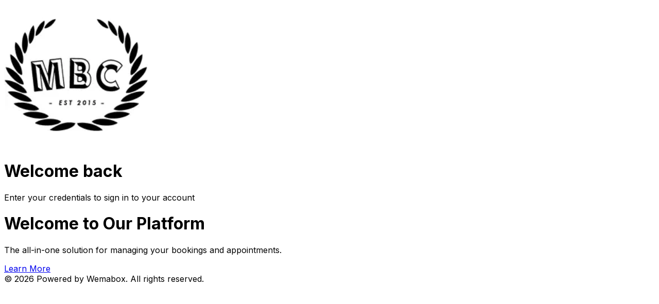

--- FILE ---
content_type: text/html; charset=utf-8
request_url: https://masterbadmintonclub.my/login
body_size: 4277
content:
<!DOCTYPE html><!--VUlgAGXpPXvBohBNUR4Km--><html lang="en"><head><meta charSet="utf-8"/><meta name="viewport" content="width=device-width, initial-scale=1"/><link rel="preload" href="/_next/static/media/e4af272ccee01ff0-s.p.woff2" as="font" crossorigin="" type="font/woff2"/><link rel="stylesheet" href="/_next/static/css/7e7d96b1e6991756.css" data-precedence="next"/><link rel="stylesheet" href="/_next/static/css/35f68ef3a76260e8.css" data-precedence="next"/><link rel="preload" as="script" fetchPriority="low" href="/_next/static/chunks/webpack-17e9a99f12da6fa3.js"/><script src="/_next/static/chunks/4bd1b696-100b9d70ed4e49c1.js" async=""></script><script src="/_next/static/chunks/1255-8befde0980f5cba9.js" async=""></script><script src="/_next/static/chunks/main-app-f3336e172256d2ab.js" async=""></script><script src="/_next/static/chunks/4909-523a387859854e02.js" async=""></script><script src="/_next/static/chunks/3733-5f8a863a4e45d59c.js" async=""></script><script src="/_next/static/chunks/131-f0ee50f132f315de.js" async=""></script><script src="/_next/static/chunks/6496-087335682c1e87f6.js" async=""></script><script src="/_next/static/chunks/3765-c3b689027e1375b2.js" async=""></script><script src="/_next/static/chunks/8720-daa7d837d5bc3ecb.js" async=""></script><script src="/_next/static/chunks/1356-55692d5ef6a323df.js" async=""></script><script src="/_next/static/chunks/227-6d4e8db288a6d340.js" async=""></script><script src="/_next/static/chunks/1685-11d46f5435a863a9.js" async=""></script><script src="/_next/static/chunks/8344-ba6c25f1563dfb3c.js" async=""></script><script src="/_next/static/chunks/8432-822f742af42af5d2.js" async=""></script><script src="/_next/static/chunks/app/layout-f0e5c03b0c81e6f6.js" async=""></script><script src="/_next/static/chunks/2619-04bc32f026a0d946.js" async=""></script><script src="/_next/static/chunks/app/(auth)/layout-e9f0759f677d446d.js" async=""></script><script src="/_next/static/chunks/642-6baa724bd499ef81.js" async=""></script><script src="/_next/static/chunks/3504-b46ba4f4ace13a8e.js" async=""></script><script src="/_next/static/chunks/9802-8e15f8eedcbcd07a.js" async=""></script><script src="/_next/static/chunks/app/(auth)/login/page-d1a01cac2507ca6d.js" async=""></script><meta name="next-size-adjust" content=""/><title>Login | Authentication</title><meta name="description" content="Login to your account"/><link rel="icon" href="/favicon.ico" type="image/x-icon" sizes="16x16"/><script src="/_next/static/chunks/polyfills-42372ed130431b0a.js" noModule=""></script></head><body class="__className_f367f3"><div hidden=""><!--$--><!--/$--></div><script>((a,b,c,d,e,f,g,h)=>{let i=document.documentElement,j=["light","dark"];function k(b){var c;(Array.isArray(a)?a:[a]).forEach(a=>{let c="class"===a,d=c&&f?e.map(a=>f[a]||a):e;c?(i.classList.remove(...d),i.classList.add(b)):i.setAttribute(a,b)}),c=b,h&&j.includes(c)&&(i.style.colorScheme=c)}if(d)k(d);else try{let a=localStorage.getItem(b)||c,d=g&&"system"===a?window.matchMedia("(prefers-color-scheme: dark)").matches?"dark":"light":a;k(d)}catch(a){}})("class","theme","light",null,["light","dark"],null,false,true)</script><div class="grid min-h-screen grid-cols-1 md:grid-cols-2"><div class="flex items-center justify-center p-4"><div class="container flex h-screen w-screen flex-col items-center justify-center"><div class="mx-auto flex w-full flex-col justify-center space-y-6 sm:w-[350px]"><!--$--><div class="mb-8 flex justify-center"><img alt="Master Badminton Club" loading="lazy" width="280" height="280" decoding="async" data-nimg="1" style="color:transparent" srcSet="/_next/image?url=https%3A%2F%2Foffice.masterbadmintonclub.my%2FUpload%2FMBC%2FEntity%2Fimg%2Fae4cb9f9-dc19-43e7-9ea5-8e9a90740f2e.png&amp;w=384&amp;q=75 1x, /_next/image?url=https%3A%2F%2Foffice.masterbadmintonclub.my%2FUpload%2FMBC%2FEntity%2Fimg%2Fae4cb9f9-dc19-43e7-9ea5-8e9a90740f2e.png&amp;w=640&amp;q=75 2x" src="/_next/image?url=https%3A%2F%2Foffice.masterbadmintonclub.my%2FUpload%2FMBC%2FEntity%2Fimg%2Fae4cb9f9-dc19-43e7-9ea5-8e9a90740f2e.png&amp;w=640&amp;q=75"/></div><!--/$--><div class="flex flex-col space-y-2 text-center"><h1 class="text-2xl font-semibold tracking-tight">Welcome back</h1><p class="text-muted-foreground text-sm">Enter your credentials to sign in to your account</p></div><!--$!--><template data-dgst="BAILOUT_TO_CLIENT_SIDE_RENDERING"></template><div data-slot="card" class="bg-card text-card-foreground flex flex-col gap-6 rounded-xl border py-6 shadow-sm mx-auto w-full max-w-md animate-pulse"><div data-slot="card-header" class="flex flex-col gap-1.5 px-6"><div class="bg-muted h-8 w-1/3 rounded"></div><div class="bg-muted h-4 w-2/3 rounded"></div></div><div data-slot="card-content" class="px-6 space-y-4"><div class="space-y-2"><div class="bg-muted h-4 w-1/4 rounded"></div><div class="bg-muted h-10 w-full rounded"></div></div><div class="space-y-2"><div class="bg-muted h-4 w-1/4 rounded"></div><div class="bg-muted h-10 w-full rounded"></div></div><div class="bg-muted h-10 w-full rounded"></div></div><div data-slot="card-footer" class="items-center px-6 flex flex-col space-y-2"><div class="bg-muted mx-auto h-4 w-1/3 rounded"></div><div class="bg-muted mx-auto h-4 w-2/3 rounded"></div></div></div><!--/$--></div></div><!--$--><!--/$--></div><div class="bg-primary text-primary-foreground hidden flex-col md:flex"><div class="flex flex-1 flex-col items-center justify-center p-8 text-center"><div class="max-w-md space-y-6"><div class="space-y-2"><h1 class="text-3xl font-bold tracking-tighter sm:text-4xl md:text-5xl">Welcome to Our Platform</h1><p class="text-lg">The all-in-one solution for managing your bookings and appointments.</p></div><div class="flex justify-center"><a target="_blank" class="bg-background text-primary hover:bg-muted focus-visible:ring-ring inline-flex h-10 items-center justify-center rounded-md px-8 text-sm font-medium shadow transition-colors focus-visible:ring-1 focus-visible:outline-none" href="https://www.wemabox.com.my/">Learn More</a></div></div></div><div class="p-4 text-center text-sm">© <!-- -->2026<!-- --> Powered by Wemabox. All rights reserved.</div></div></div><section aria-label="Notifications alt+T" tabindex="-1" aria-live="polite" aria-relevant="additions text" aria-atomic="false"></section><script src="/_next/static/chunks/webpack-17e9a99f12da6fa3.js" id="_R_" async=""></script><script>(self.__next_f=self.__next_f||[]).push([0])</script><script>self.__next_f.push([1,"1:\"$Sreact.fragment\"\n2:I[41178,[\"4909\",\"static/chunks/4909-523a387859854e02.js\",\"3733\",\"static/chunks/3733-5f8a863a4e45d59c.js\",\"131\",\"static/chunks/131-f0ee50f132f315de.js\",\"6496\",\"static/chunks/6496-087335682c1e87f6.js\",\"3765\",\"static/chunks/3765-c3b689027e1375b2.js\",\"8720\",\"static/chunks/8720-daa7d837d5bc3ecb.js\",\"1356\",\"static/chunks/1356-55692d5ef6a323df.js\",\"227\",\"static/chunks/227-6d4e8db288a6d340.js\",\"1685\",\"static/chunks/1685-11d46f5435a863a9.js\",\"8344\",\"static/chunks/8344-ba6c25f1563dfb3c.js\",\"8432\",\"static/chunks/8432-822f742af42af5d2.js\",\"7177\",\"static/chunks/app/layout-f0e5c03b0c81e6f6.js\"],\"default\"]\n3:I[9766,[],\"\"]\n4:I[98924,[],\"\"]\n5:I[84243,[\"4909\",\"static/chunks/4909-523a387859854e02.js\",\"3733\",\"static/chunks/3733-5f8a863a4e45d59c.js\",\"131\",\"static/chunks/131-f0ee50f132f315de.js\",\"6496\",\"static/chunks/6496-087335682c1e87f6.js\",\"3765\",\"static/chunks/3765-c3b689027e1375b2.js\",\"8720\",\"static/chunks/8720-daa7d837d5bc3ecb.js\",\"1356\",\"static/chunks/1356-55692d5ef6a323df.js\",\"227\",\"static/chunks/227-6d4e8db288a6d340.js\",\"1685\",\"static/chunks/1685-11d46f5435a863a9.js\",\"8344\",\"static/chunks/8344-ba6c25f1563dfb3c.js\",\"8432\",\"static/chunks/8432-822f742af42af5d2.js\",\"7177\",\"static/chunks/app/layout-f0e5c03b0c81e6f6.js\"],\"AnnouncementWrapper\"]\n6:I[18720,[\"4909\",\"static/chunks/4909-523a387859854e02.js\",\"3733\",\"static/chunks/3733-5f8a863a4e45d59c.js\",\"131\",\"static/chunks/131-f0ee50f132f315de.js\",\"6496\",\"static/chunks/6496-087335682c1e87f6.js\",\"3765\",\"static/chunks/3765-c3b689027e1375b2.js\",\"8720\",\"static/chunks/8720-daa7d837d5bc3ecb.js\",\"1356\",\"static/chunks/1356-55692d5ef6a323df.js\",\"227\",\"static/chunks/227-6d4e8db288a6d340.js\",\"1685\",\"static/chunks/1685-11d46f5435a863a9.js\",\"8344\",\"static/chunks/8344-ba6c25f1563dfb3c.js\",\"8432\",\"static/chunks/8432-822f742af42af5d2.js\",\"7177\",\"static/chunks/app/layout-f0e5c03b0c81e6f6.js\"],\"Toaster\"]\n7:I[52619,[\"2619\",\"static/chunks/2619-04bc32f026a0d946.js\",\"9097\",\"static/chunks/app/(auth)/layout-e9f0759f677d446d.js\"],\"\"]\nb:I[57150,[],\"\"]\n:HL[\"/_next/static/media/e4af272ccee0"])</script><script>self.__next_f.push([1,"1ff0-s.p.woff2\",\"font\",{\"crossOrigin\":\"\",\"type\":\"font/woff2\"}]\n:HL[\"/_next/static/css/7e7d96b1e6991756.css\",\"style\"]\n:HL[\"/_next/static/css/35f68ef3a76260e8.css\",\"style\"]\n"])</script><script>self.__next_f.push([1,"0:{\"P\":null,\"b\":\"VUlgAGXpPXvBohBNUR4Km\",\"p\":\"\",\"c\":[\"\",\"login\"],\"i\":false,\"f\":[[[\"\",{\"children\":[\"(auth)\",{\"children\":[\"login\",{\"children\":[\"__PAGE__\",{}]}]}]},\"$undefined\",\"$undefined\",true],[\"\",[\"$\",\"$1\",\"c\",{\"children\":[[[\"$\",\"link\",\"0\",{\"rel\":\"stylesheet\",\"href\":\"/_next/static/css/7e7d96b1e6991756.css\",\"precedence\":\"next\",\"crossOrigin\":\"$undefined\",\"nonce\":\"$undefined\"}],[\"$\",\"link\",\"1\",{\"rel\":\"stylesheet\",\"href\":\"/_next/static/css/35f68ef3a76260e8.css\",\"precedence\":\"next\",\"crossOrigin\":\"$undefined\",\"nonce\":\"$undefined\"}]],[\"$\",\"html\",null,{\"lang\":\"en\",\"suppressHydrationWarning\":true,\"children\":[\"$\",\"body\",null,{\"className\":\"__className_f367f3\",\"children\":[[\"$\",\"$L2\",null,{\"children\":[[\"$\",\"$L3\",null,{\"parallelRouterKey\":\"children\",\"error\":\"$undefined\",\"errorStyles\":\"$undefined\",\"errorScripts\":\"$undefined\",\"template\":[\"$\",\"$L4\",null,{}],\"templateStyles\":\"$undefined\",\"templateScripts\":\"$undefined\",\"notFound\":[[[\"$\",\"title\",null,{\"children\":\"404: This page could not be found.\"}],[\"$\",\"div\",null,{\"style\":{\"fontFamily\":\"system-ui,\\\"Segoe UI\\\",Roboto,Helvetica,Arial,sans-serif,\\\"Apple Color Emoji\\\",\\\"Segoe UI Emoji\\\"\",\"height\":\"100vh\",\"textAlign\":\"center\",\"display\":\"flex\",\"flexDirection\":\"column\",\"alignItems\":\"center\",\"justifyContent\":\"center\"},\"children\":[\"$\",\"div\",null,{\"children\":[[\"$\",\"style\",null,{\"dangerouslySetInnerHTML\":{\"__html\":\"body{color:#000;background:#fff;margin:0}.next-error-h1{border-right:1px solid rgba(0,0,0,.3)}@media (prefers-color-scheme:dark){body{color:#fff;background:#000}.next-error-h1{border-right:1px solid rgba(255,255,255,.3)}}\"}}],[\"$\",\"h1\",null,{\"className\":\"next-error-h1\",\"style\":{\"display\":\"inline-block\",\"margin\":\"0 20px 0 0\",\"padding\":\"0 23px 0 0\",\"fontSize\":24,\"fontWeight\":500,\"verticalAlign\":\"top\",\"lineHeight\":\"49px\"},\"children\":404}],[\"$\",\"div\",null,{\"style\":{\"display\":\"inline-block\"},\"children\":[\"$\",\"h2\",null,{\"style\":{\"fontSize\":14,\"fontWeight\":400,\"lineHeight\":\"49px\",\"margin\":0},\"children\":\"This page could not be found.\"}]}]]}]}]],[]],\"forbidden\":\"$undefined\",\"unauthorized\":\"$undefined\"}],[\"$\",\"$L5\",null,{}]]}],[\"$\",\"$L6\",null,{\"position\":\"top-right\",\"expand\":true}]]}]}]]}],{\"children\":[\"(auth)\",[\"$\",\"$1\",\"c\",{\"children\":[null,[\"$\",\"div\",null,{\"className\":\"grid min-h-screen grid-cols-1 md:grid-cols-2\",\"children\":[[\"$\",\"div\",null,{\"className\":\"flex items-center justify-center p-4\",\"children\":[\"$\",\"$L3\",null,{\"parallelRouterKey\":\"children\",\"error\":\"$undefined\",\"errorStyles\":\"$undefined\",\"errorScripts\":\"$undefined\",\"template\":[\"$\",\"$L4\",null,{}],\"templateStyles\":\"$undefined\",\"templateScripts\":\"$undefined\",\"notFound\":[[[\"$\",\"title\",null,{\"children\":\"404: This page could not be found.\"}],[\"$\",\"div\",null,{\"style\":\"$0:f:0:1:1:props:children:1:props:children:props:children:0:props:children:0:props:notFound:0:1:props:style\",\"children\":[\"$\",\"div\",null,{\"children\":[[\"$\",\"style\",null,{\"dangerouslySetInnerHTML\":{\"__html\":\"body{color:#000;background:#fff;margin:0}.next-error-h1{border-right:1px solid rgba(0,0,0,.3)}@media (prefers-color-scheme:dark){body{color:#fff;background:#000}.next-error-h1{border-right:1px solid rgba(255,255,255,.3)}}\"}}],[\"$\",\"h1\",null,{\"className\":\"next-error-h1\",\"style\":\"$0:f:0:1:1:props:children:1:props:children:props:children:0:props:children:0:props:notFound:0:1:props:children:props:children:1:props:style\",\"children\":404}],[\"$\",\"div\",null,{\"style\":\"$0:f:0:1:1:props:children:1:props:children:props:children:0:props:children:0:props:notFound:0:1:props:children:props:children:2:props:style\",\"children\":[\"$\",\"h2\",null,{\"style\":\"$0:f:0:1:1:props:children:1:props:children:props:children:0:props:children:0:props:notFound:0:1:props:children:props:children:2:props:children:props:style\",\"children\":\"This page could not be found.\"}]}]]}]}]],[]],\"forbidden\":\"$undefined\",\"unauthorized\":\"$undefined\"}]}],[\"$\",\"div\",null,{\"className\":\"bg-primary text-primary-foreground hidden flex-col md:flex\",\"children\":[[\"$\",\"div\",null,{\"className\":\"flex flex-1 flex-col items-center justify-center p-8 text-center\",\"children\":[\"$\",\"div\",null,{\"className\":\"max-w-md space-y-6\",\"children\":[[\"$\",\"div\",null,{\"className\":\"space-y-2\",\"children\":[[\"$\",\"h1\",null,{\"className\":\"text-3xl font-bold tracking-tighter sm:text-4xl md:text-5xl\",\"children\":\"Welcome to Our Platform\"}],[\"$\",\"p\",null,{\"className\":\"text-lg\",\"children\":\"The all-in-one solution for managing your bookings and appointments.\"}]]}],[\"$\",\"div\",null,{\"className\":\"flex justify-center\",\"children\":[\"$\",\"$L7\",null,{\"href\":\"https://www.wemabox.com.my/\",\"target\":\"_blank\",\"className\":\"bg-background text-primary hover:bg-muted focus-visible:ring-ring inline-flex h-10 items-center justify-center rounded-md px-8 text-sm font-medium shadow transition-colors focus-visible:ring-1 focus-visible:outline-none\",\"children\":\"Learn More\"}]}]]}]}],[\"$\",\"div\",null,{\"className\":\"p-4 text-center text-sm\",\"children\":[\"© \",2026,\" Powered by Wemabox. All rights reserved.\"]}]]}]]}]]}],{\"children\":[\"login\",[\"$\",\"$1\",\"c\",{\"children\":[null,[\"$\",\"$L3\",null,{\"parallelRouterKey\":\"children\",\"error\":\"$undefined\",\"errorStyles\":\"$undefined\",\"errorScripts\":\"$undefined\",\"template\":[\"$\",\"$L4\",null,{}],\"templateStyles\":\"$undefined\",\"templateScripts\":\"$undefined\",\"notFound\":\"$undefined\",\"forbidden\":\"$undefined\",\"unauthorized\":\"$undefined\"}]]}],{\"children\":[\"__PAGE__\",[\"$\",\"$1\",\"c\",{\"children\":[[\"$\",\"div\",null,{\"className\":\"container flex h-screen w-screen flex-col items-center justify-center\",\"children\":\"$L8\"}],null,\"$L9\"]}],{},null,false]},null,false]},null,false]},null,false],\"$La\",false]],\"m\":\"$undefined\",\"G\":[\"$b\",[]],\"s\":false,\"S\":true}\n"])</script><script>self.__next_f.push([1,"c:\"$Sreact.suspense\"\ne:I[36752,[\"4909\",\"static/chunks/4909-523a387859854e02.js\",\"131\",\"static/chunks/131-f0ee50f132f315de.js\",\"6496\",\"static/chunks/6496-087335682c1e87f6.js\",\"2619\",\"static/chunks/2619-04bc32f026a0d946.js\",\"8720\",\"static/chunks/8720-daa7d837d5bc3ecb.js\",\"1356\",\"static/chunks/1356-55692d5ef6a323df.js\",\"642\",\"static/chunks/642-6baa724bd499ef81.js\",\"3504\",\"static/chunks/3504-b46ba4f4ace13a8e.js\",\"9802\",\"static/chunks/9802-8e15f8eedcbcd07a.js\",\"72\",\"static/chunks/app/(auth)/login/page-d1a01cac2507ca6d.js\"],\"LoginFormSkeleton\"]\nf:I[36752,[\"4909\",\"static/chunks/4909-523a387859854e02.js\",\"131\",\"static/chunks/131-f0ee50f132f315de.js\",\"6496\",\"static/chunks/6496-087335682c1e87f6.js\",\"2619\",\"static/chunks/2619-04bc32f026a0d946.js\",\"8720\",\"static/chunks/8720-daa7d837d5bc3ecb.js\",\"1356\",\"static/chunks/1356-55692d5ef6a323df.js\",\"642\",\"static/chunks/642-6baa724bd499ef81.js\",\"3504\",\"static/chunks/3504-b46ba4f4ace13a8e.js\",\"9802\",\"static/chunks/9802-8e15f8eedcbcd07a.js\",\"72\",\"static/chunks/app/(auth)/login/page-d1a01cac2507ca6d.js\"],\"OptimizedLoginForm\"]\n10:I[24431,[],\"OutletBoundary\"]\n12:I[15278,[],\"AsyncMetadataOutlet\"]\n14:I[24431,[],\"ViewportBoundary\"]\n16:I[24431,[],\"MetadataBoundary\"]\n8:[\"$\",\"div\",null,{\"className\":\"mx-auto flex w-full flex-col justify-center space-y-6 sm:w-[350px]\",\"children\":[[\"$\",\"$c\",null,{\"fallback\":[\"$\",\"div\",null,{\"data-slot\":\"skeleton\",\"className\":\"bg-accent animate-pulse rounded-md mx-auto mb-8 h-16 w-32\"}],\"children\":\"$Ld\"}],[\"$\",\"div\",null,{\"className\":\"flex flex-col space-y-2 text-center\",\"children\":[[\"$\",\"h1\",null,{\"className\":\"text-2xl font-semibold tracking-tight\",\"children\":\"Welcome back\"}],[\"$\",\"p\",null,{\"className\":\"text-muted-foreground text-sm\",\"children\":\"Enter your credentials to sign in to your account\"}]]}],[\"$\",\"$c\",null,{\"fallback\":[\"$\",\"$Le\",null,{}],\"children\":[\"$\",\"$Lf\",null,{}]}]]}]\n9:[\"$\",\"$L10\",null,{\"children\":[\"$L11\",[\"$\",\"$L12\",null,{\"promise\":\"$@13\"}]]}]\na:[\"$\",\"$1\",\"h\",{\"children\":[null,[[\"$\",\"$L14\",null,{\"children\":\"$L15\"}],[\"$\",\"meta\",null,{\"name\":\"next-s"])</script><script>self.__next_f.push([1,"ize-adjust\",\"content\":\"\"}]],[\"$\",\"$L16\",null,{\"children\":[\"$\",\"div\",null,{\"hidden\":true,\"children\":[\"$\",\"$c\",null,{\"fallback\":null,\"children\":\"$L17\"}]}]}]]}]\n"])</script><script>self.__next_f.push([1,"15:[[\"$\",\"meta\",\"0\",{\"charSet\":\"utf-8\"}],[\"$\",\"meta\",\"1\",{\"name\":\"viewport\",\"content\":\"width=device-width, initial-scale=1\"}]]\n11:null\n"])</script><script>self.__next_f.push([1,"18:I[80622,[],\"IconMark\"]\n13:{\"metadata\":[[\"$\",\"title\",\"0\",{\"children\":\"Login | Authentication\"}],[\"$\",\"meta\",\"1\",{\"name\":\"description\",\"content\":\"Login to your account\"}],[\"$\",\"link\",\"2\",{\"rel\":\"icon\",\"href\":\"/favicon.ico\",\"type\":\"image/x-icon\",\"sizes\":\"16x16\"}],[\"$\",\"$L18\",\"3\",{}]],\"error\":null,\"digest\":\"$undefined\"}\n"])</script><script>self.__next_f.push([1,"17:\"$13:metadata\"\n"])</script><script>self.__next_f.push([1,"19:I[81356,[\"4909\",\"static/chunks/4909-523a387859854e02.js\",\"131\",\"static/chunks/131-f0ee50f132f315de.js\",\"6496\",\"static/chunks/6496-087335682c1e87f6.js\",\"2619\",\"static/chunks/2619-04bc32f026a0d946.js\",\"8720\",\"static/chunks/8720-daa7d837d5bc3ecb.js\",\"1356\",\"static/chunks/1356-55692d5ef6a323df.js\",\"642\",\"static/chunks/642-6baa724bd499ef81.js\",\"3504\",\"static/chunks/3504-b46ba4f4ace13a8e.js\",\"9802\",\"static/chunks/9802-8e15f8eedcbcd07a.js\",\"72\",\"static/chunks/app/(auth)/login/page-d1a01cac2507ca6d.js\"],\"Image\"]\nd:[\"$\",\"div\",null,{\"className\":\"mb-8 flex justify-center\",\"children\":[\"$\",\"$L19\",null,{\"src\":\"https://office.masterbadmintonclub.my/Upload/MBC/Entity/img/ae4cb9f9-dc19-43e7-9ea5-8e9a90740f2e.png\",\"alt\":\"Master Badminton Club\",\"width\":280,\"height\":280}]}]\n"])</script></body></html>

--- FILE ---
content_type: application/javascript; charset=UTF-8
request_url: https://masterbadmintonclub.my/_next/static/chunks/9802-8e15f8eedcbcd07a.js
body_size: 3435
content:
"use strict";(self.webpackChunk_N_E=self.webpackChunk_N_E||[]).push([[9802],{12211:(e,t,n)=>{function i(e,t){return"function"==typeof e?e(...t):!!e}function r(){}n.d(t,{G:()=>i,l:()=>r})},34049:(e,t,n)=>{n.d(t,{Cp:()=>p,EN:()=>d,Eh:()=>c,F$:()=>h,MK:()=>a,S$:()=>i,ZM:()=>S,ZZ:()=>j,Zw:()=>s,d2:()=>l,f8:()=>y,gn:()=>o,hT:()=>O,j3:()=>u,lQ:()=>r,nJ:()=>f,pl:()=>w,y9:()=>E,yy:()=>g});var i="undefined"==typeof window||"Deno"in globalThis;function r(){}function s(e,t){return"function"==typeof e?e(t):e}function o(e){return"number"==typeof e&&e>=0&&e!==1/0}function u(e,t){return Math.max(e+(t||0)-Date.now(),0)}function l(e,t){return"function"==typeof e?e(t):e}function c(e,t){return"function"==typeof e?e(t):e}function a(e,t){let{type:n="all",exact:i,fetchStatus:r,predicate:s,queryKey:o,stale:u}=e;if(o){if(i){if(t.queryHash!==h(o,t.options))return!1}else if(!p(t.queryKey,o))return!1}if("all"!==n){let e=t.isActive();if("active"===n&&!e||"inactive"===n&&e)return!1}return("boolean"!=typeof u||t.isStale()===u)&&(!r||r===t.state.fetchStatus)&&(!s||!!s(t))}function f(e,t){let{exact:n,status:i,predicate:r,mutationKey:s}=e;if(s){if(!t.options.mutationKey)return!1;if(n){if(d(t.options.mutationKey)!==d(s))return!1}else if(!p(t.options.mutationKey,s))return!1}return(!i||t.state.status===i)&&(!r||!!r(t))}function h(e,t){return(t?.queryKeyHashFn||d)(e)}function d(e){return JSON.stringify(e,(e,t)=>m(t)?Object.keys(t).sort().reduce((e,n)=>(e[n]=t[n],e),{}):t)}function p(e,t){return e===t||typeof e==typeof t&&!!e&&!!t&&"object"==typeof e&&"object"==typeof t&&!Object.keys(t).some(n=>!p(e[n],t[n]))}function y(e,t){if(!t||Object.keys(e).length!==Object.keys(t).length)return!1;for(let n in e)if(e[n]!==t[n])return!1;return!0}function v(e){return Array.isArray(e)&&e.length===Object.keys(e).length}function m(e){if(!b(e))return!1;let t=e.constructor;if(void 0===t)return!0;let n=t.prototype;return!!b(n)&&!!n.hasOwnProperty("isPrototypeOf")&&Object.getPrototypeOf(e)===Object.prototype}function b(e){return"[object Object]"===Object.prototype.toString.call(e)}function g(e){return new Promise(t=>{setTimeout(t,e)})}function w(e,t,n){return"function"==typeof n.structuralSharing?n.structuralSharing(e,t):!1!==n.structuralSharing?function e(t,n){if(t===n)return t;let i=v(t)&&v(n);if(i||m(t)&&m(n)){let r=i?t:Object.keys(t),s=r.length,o=i?n:Object.keys(n),u=o.length,l=i?[]:{},c=0;for(let s=0;s<u;s++){let u=i?s:o[s];(!i&&r.includes(u)||i)&&void 0===t[u]&&void 0===n[u]?(l[u]=void 0,c++):(l[u]=e(t[u],n[u]),l[u]===t[u]&&void 0!==t[u]&&c++)}return s===u&&c===s?t:l}return n}(e,t):t}function E(e,t,n=0){let i=[...e,t];return n&&i.length>n?i.slice(1):i}function j(e,t,n=0){let i=[t,...e];return n&&i.length>n?i.slice(0,-1):i}var O=Symbol();function S(e,t){return!e.queryFn&&t?.initialPromise?()=>t.initialPromise:e.queryFn&&e.queryFn!==O?e.queryFn:()=>Promise.reject(Error(`Missing queryFn: '${e.queryHash}'`))}},38445:(e,t,n)=>{n.d(t,{Q:()=>i});var i=class{constructor(){this.listeners=new Set,this.subscribe=this.subscribe.bind(this)}subscribe(e){return this.listeners.add(e),this.onSubscribe(),()=>{this.listeners.delete(e),this.onUnsubscribe()}}hasListeners(){return this.listeners.size>0}onSubscribe(){}onUnsubscribe(){}}},56195:(e,t,n)=>{n.d(t,{m:()=>s});var i=n(38445),r=n(34049),s=new class extends i.Q{#e;#t;#n;constructor(){super(),this.#n=e=>{if(!r.S$&&window.addEventListener){let t=()=>e();return window.addEventListener("visibilitychange",t,!1),()=>{window.removeEventListener("visibilitychange",t)}}}}onSubscribe(){this.#t||this.setEventListener(this.#n)}onUnsubscribe(){this.hasListeners()||(this.#t?.(),this.#t=void 0)}setEventListener(e){this.#n=e,this.#t?.(),this.#t=e(e=>{"boolean"==typeof e?this.setFocused(e):this.onFocus()})}setFocused(e){this.#e!==e&&(this.#e=e,this.onFocus())}onFocus(){let e=this.isFocused();this.listeners.forEach(t=>{t(e)})}isFocused(){return"boolean"==typeof this.#e?this.#e:globalThis.document?.visibilityState!=="hidden"}}},63122:(e,t,n)=>{n.d(t,{t:()=>s});var i=n(38445),r=n(34049),s=new class extends i.Q{#i=!0;#t;#n;constructor(){super(),this.#n=e=>{if(!r.S$&&window.addEventListener){let t=()=>e(!0),n=()=>e(!1);return window.addEventListener("online",t,!1),window.addEventListener("offline",n,!1),()=>{window.removeEventListener("online",t),window.removeEventListener("offline",n)}}}}onSubscribe(){this.#t||this.setEventListener(this.#n)}onUnsubscribe(){this.hasListeners()||(this.#t?.(),this.#t=void 0)}setEventListener(e){this.#n=e,this.#t?.(),this.#t=e(this.setOnline.bind(this))}setOnline(e){this.#i!==e&&(this.#i=e,this.listeners.forEach(t=>{t(e)}))}isOnline(){return this.#i}}},69781:(e,t,n)=>{n.d(t,{k:()=>r});var i=n(34049),r=class{#r;destroy(){this.clearGcTimeout()}scheduleGc(){this.clearGcTimeout(),(0,i.gn)(this.gcTime)&&(this.#r=setTimeout(()=>{this.optionalRemove()},this.gcTime))}updateGcTime(e){this.gcTime=Math.max(this.gcTime||0,e??(i.S$?1/0:3e5))}clearGcTimeout(){this.#r&&(clearTimeout(this.#r),this.#r=void 0)}}},74268:(e,t,n)=>{n.d(t,{j:()=>i});var i=function(){let e=[],t=0,n=e=>{e()},i=e=>{e()},r=e=>setTimeout(e,0),s=i=>{t?e.push(i):r(()=>{n(i)})};return{batch:s=>{let o;t++;try{o=s()}finally{--t||(()=>{let t=e;e=[],t.length&&r(()=>{i(()=>{t.forEach(e=>{n(e)})})})})()}return o},batchCalls:e=>(...t)=>{s(()=>{e(...t)})},schedule:s,setNotifyFunction:e=>{n=e},setBatchNotifyFunction:e=>{i=e},setScheduler:e=>{r=e}}}()},83515:(e,t,n)=>{n.d(t,{T:()=>i});function i(){let e,t,n=new Promise((n,i)=>{e=n,t=i});function i(e){Object.assign(n,e),delete n.resolve,delete n.reject}return n.status="pending",n.catch(()=>{}),n.resolve=t=>{i({status:"fulfilled",value:t}),e(t)},n.reject=e=>{i({status:"rejected",reason:e}),t(e)},n}},88142:(e,t,n)=>{n.d(t,{sG:()=>f,hO:()=>h});var i=n(12115),r=n(47650),s=n(94446),o=n(95155),u=i.forwardRef((e,t)=>{let{children:n,...r}=e,s=i.Children.toArray(n),u=s.find(a);if(u){let e=u.props.children,n=s.map(t=>t!==u?t:i.Children.count(e)>1?i.Children.only(null):i.isValidElement(e)?e.props.children:null);return(0,o.jsx)(l,{...r,ref:t,children:i.isValidElement(e)?i.cloneElement(e,void 0,n):null})}return(0,o.jsx)(l,{...r,ref:t,children:n})});u.displayName="Slot";var l=i.forwardRef((e,t)=>{let{children:n,...r}=e;if(i.isValidElement(n)){let e=function(e){let t=Object.getOwnPropertyDescriptor(e.props,"ref")?.get,n=t&&"isReactWarning"in t&&t.isReactWarning;return n?e.ref:(n=(t=Object.getOwnPropertyDescriptor(e,"ref")?.get)&&"isReactWarning"in t&&t.isReactWarning)?e.props.ref:e.props.ref||e.ref}(n),o=function(e,t){let n={...t};for(let i in t){let r=e[i],s=t[i];/^on[A-Z]/.test(i)?r&&s?n[i]=(...e)=>{s(...e),r(...e)}:r&&(n[i]=r):"style"===i?n[i]={...r,...s}:"className"===i&&(n[i]=[r,s].filter(Boolean).join(" "))}return{...e,...n}}(r,n.props);return n.type!==i.Fragment&&(o.ref=t?(0,s.t)(t,e):e),i.cloneElement(n,o)}return i.Children.count(n)>1?i.Children.only(null):null});l.displayName="SlotClone";var c=({children:e})=>(0,o.jsx)(o.Fragment,{children:e});function a(e){return i.isValidElement(e)&&e.type===c}var f=["a","button","div","form","h2","h3","img","input","label","li","nav","ol","p","span","svg","ul"].reduce((e,t)=>{let n=i.forwardRef((e,n)=>{let{asChild:i,...r}=e,s=i?u:t;return"undefined"!=typeof window&&(window[Symbol.for("radix-ui")]=!0),(0,o.jsx)(s,{...r,ref:n})});return n.displayName=`Primitive.${t}`,{...e,[t]:n}},{});function h(e,t){e&&r.flushSync(()=>e.dispatchEvent(t))}},93049:(e,t,n)=>{n.d(t,{II:()=>f,v_:()=>l,wm:()=>a});var i=n(56195),r=n(63122),s=n(83515),o=n(34049);function u(e){return Math.min(1e3*2**e,3e4)}function l(e){return(e??"online")!=="online"||r.t.isOnline()}var c=class extends Error{constructor(e){super("CancelledError"),this.revert=e?.revert,this.silent=e?.silent}};function a(e){return e instanceof c}function f(e){let t,n=!1,a=0,f=!1,h=(0,s.T)(),d=()=>i.m.isFocused()&&("always"===e.networkMode||r.t.isOnline())&&e.canRun(),p=()=>l(e.networkMode)&&e.canRun(),y=n=>{f||(f=!0,e.onSuccess?.(n),t?.(),h.resolve(n))},v=n=>{f||(f=!0,e.onError?.(n),t?.(),h.reject(n))},m=()=>new Promise(n=>{t=e=>{(f||d())&&n(e)},e.onPause?.()}).then(()=>{t=void 0,f||e.onContinue?.()}),b=()=>{let t;if(f)return;let i=0===a?e.initialPromise:void 0;try{t=i??e.fn()}catch(e){t=Promise.reject(e)}Promise.resolve(t).then(y).catch(t=>{if(f)return;let i=e.retry??3*!o.S$,r=e.retryDelay??u,s="function"==typeof r?r(a,t):r,l=!0===i||"number"==typeof i&&a<i||"function"==typeof i&&i(a,t);if(n||!l)return void v(t);a++,e.onFail?.(a,t),(0,o.yy)(s).then(()=>d()?void 0:m()).then(()=>{n?v(t):b()})})};return{promise:h,cancel:t=>{f||(v(new c(t)),e.abort?.())},continue:()=>(t?.(),h),cancelRetry:()=>{n=!0},continueRetry:()=>{n=!1},canStart:p,start:()=>(p()?b():m().then(b),h)}}},94446:(e,t,n)=>{n.d(t,{s:()=>o,t:()=>s});var i=n(12115);function r(e,t){if("function"==typeof e)return e(t);null!=e&&(e.current=t)}function s(...e){return t=>{let n=!1,i=e.map(e=>{let i=r(e,t);return n||"function"!=typeof i||(n=!0),i});if(n)return()=>{for(let t=0;t<i.length;t++){let n=i[t];"function"==typeof n?n():r(e[t],null)}}}}function o(...e){return i.useCallback(s(...e),e)}},99776:(e,t,n)=>{n.d(t,{Ht:()=>u,jE:()=>o});var i=n(12115),r=n(95155),s=i.createContext(void 0),o=e=>{let t=i.useContext(s);if(e)return e;if(!t)throw Error("No QueryClient set, use QueryClientProvider to set one");return t},u=e=>{let{client:t,children:n}=e;return i.useEffect(()=>(t.mount(),()=>{t.unmount()}),[t]),(0,r.jsx)(s.Provider,{value:t,children:n})}}}]);

--- FILE ---
content_type: application/javascript; charset=UTF-8
request_url: https://masterbadmintonclub.my/_next/static/chunks/4909-523a387859854e02.js
body_size: 6944
content:
"use strict";(self.webpackChunk_N_E=self.webpackChunk_N_E||[]).push([[4909],{2821:(e,r,o)=>{o.d(r,{$:()=>t});function t(){for(var e,r,o=0,t="",n=arguments.length;o<n;o++)(e=arguments[o])&&(r=function e(r){var o,t,n="";if("string"==typeof r||"number"==typeof r)n+=r;else if("object"==typeof r)if(Array.isArray(r)){var l=r.length;for(o=0;o<l;o++)r[o]&&(t=e(r[o]))&&(n&&(n+=" "),n+=t)}else for(t in r)r[t]&&(n&&(n+=" "),n+=t);return n}(e))&&(t&&(t+=" "),t+=r);return t}},75889:(e,r,o)=>{o.d(r,{QP:()=>eo});let t=(e,r)=>{if(0===e.length)return r.classGroupId;let o=e[0],n=r.nextPart.get(o),l=n?t(e.slice(1),n):void 0;if(l)return l;if(0===r.validators.length)return;let s=e.join("-");return r.validators.find(({validator:e})=>e(s))?.classGroupId},n=/^\[(.+)\]$/,l=(e,r,o,t)=>{e.forEach(e=>{if("string"==typeof e){(""===e?r:s(r,e)).classGroupId=o;return}if("function"==typeof e)return a(e)?void l(e(t),r,o,t):void r.validators.push({validator:e,classGroupId:o});Object.entries(e).forEach(([e,n])=>{l(n,s(r,e),o,t)})})},s=(e,r)=>{let o=e;return r.split("-").forEach(e=>{o.nextPart.has(e)||o.nextPart.set(e,{nextPart:new Map,validators:[]}),o=o.nextPart.get(e)}),o},a=e=>e.isThemeGetter,i=/\s+/;function d(){let e,r,o=0,t="";for(;o<arguments.length;)(e=arguments[o++])&&(r=c(e))&&(t&&(t+=" "),t+=r);return t}let c=e=>{let r;if("string"==typeof e)return e;let o="";for(let t=0;t<e.length;t++)e[t]&&(r=c(e[t]))&&(o&&(o+=" "),o+=r);return o},p=e=>{let r=r=>r[e]||[];return r.isThemeGetter=!0,r},u=/^\[(?:(\w[\w-]*):)?(.+)\]$/i,b=/^\((?:(\w[\w-]*):)?(.+)\)$/i,f=/^\d+\/\d+$/,m=/^(\d+(\.\d+)?)?(xs|sm|md|lg|xl)$/,g=/\d+(%|px|r?em|[sdl]?v([hwib]|min|max)|pt|pc|in|cm|mm|cap|ch|ex|r?lh|cq(w|h|i|b|min|max))|\b(calc|min|max|clamp)\(.+\)|^0$/,h=/^(rgba?|hsla?|hwb|(ok)?(lab|lch))\(.+\)$/,w=/^(inset_)?-?((\d+)?\.?(\d+)[a-z]+|0)_-?((\d+)?\.?(\d+)[a-z]+|0)/,x=/^(url|image|image-set|cross-fade|element|(repeating-)?(linear|radial|conic)-gradient)\(.+\)$/,v=e=>f.test(e),y=e=>!!e&&!Number.isNaN(Number(e)),k=e=>!!e&&Number.isInteger(Number(e)),z=e=>e.endsWith("%")&&y(e.slice(0,-1)),j=e=>m.test(e),M=()=>!0,N=e=>g.test(e)&&!h.test(e),P=()=>!1,C=e=>w.test(e),G=e=>x.test(e),$=e=>!I(e)&&!q(e),E=e=>J(e,X,P),I=e=>u.test(e),S=e=>J(e,Y,N),_=e=>J(e,Z,y),W=e=>J(e,L,P),O=e=>J(e,U,G),T=e=>J(e,P,C),q=e=>b.test(e),A=e=>K(e,Y),Q=e=>K(e,ee),B=e=>K(e,L),D=e=>K(e,X),F=e=>K(e,U),H=e=>K(e,er,!0),J=(e,r,o)=>{let t=u.exec(e);return!!t&&(t[1]?r(t[1]):o(t[2]))},K=(e,r,o=!1)=>{let t=b.exec(e);return!!t&&(t[1]?r(t[1]):o)},L=e=>"position"===e,R=new Set(["image","url"]),U=e=>R.has(e),V=new Set(["length","size","percentage"]),X=e=>V.has(e),Y=e=>"length"===e,Z=e=>"number"===e,ee=e=>"family-name"===e,er=e=>"shadow"===e;Symbol.toStringTag;let eo=function(e,...r){let o,s,a,c=function(i){let d;return s=(o={cache:(e=>{if(e<1)return{get:()=>void 0,set:()=>{}};let r=0,o=new Map,t=new Map,n=(n,l)=>{o.set(n,l),++r>e&&(r=0,t=o,o=new Map)};return{get(e){let r=o.get(e);return void 0!==r?r:void 0!==(r=t.get(e))?(n(e,r),r):void 0},set(e,r){o.has(e)?o.set(e,r):n(e,r)}}})((d=r.reduce((e,r)=>r(e),e())).cacheSize),parseClassName:(e=>{let{prefix:r,experimentalParseClassName:o}=e,t=e=>{let r,o,t=[],n=0,l=0,s=0;for(let o=0;o<e.length;o++){let a=e[o];if(0===n&&0===l){if(":"===a){t.push(e.slice(s,o)),s=o+1;continue}if("/"===a){r=o;continue}}"["===a?n++:"]"===a?n--:"("===a?l++:")"===a&&l--}let a=0===t.length?e:e.substring(s),i=(o=a).endsWith("!")?o.substring(0,o.length-1):o.startsWith("!")?o.substring(1):o;return{modifiers:t,hasImportantModifier:i!==a,baseClassName:i,maybePostfixModifierPosition:r&&r>s?r-s:void 0}};if(r){let e=r+":",o=t;t=r=>r.startsWith(e)?o(r.substring(e.length)):{isExternal:!0,modifiers:[],hasImportantModifier:!1,baseClassName:r,maybePostfixModifierPosition:void 0}}if(o){let e=t;t=r=>o({className:r,parseClassName:e})}return t})(d),sortModifiers:(e=>{let r=Object.fromEntries(e.orderSensitiveModifiers.map(e=>[e,!0]));return e=>{if(e.length<=1)return e;let o=[],t=[];return e.forEach(e=>{"["===e[0]||r[e]?(o.push(...t.sort(),e),t=[]):t.push(e)}),o.push(...t.sort()),o}})(d),...(e=>{let r=(e=>{let{theme:r,classGroups:o}=e,t={nextPart:new Map,validators:[]};for(let e in o)l(o[e],t,e,r);return t})(e),{conflictingClassGroups:o,conflictingClassGroupModifiers:s}=e;return{getClassGroupId:e=>{let o=e.split("-");return""===o[0]&&1!==o.length&&o.shift(),t(o,r)||(e=>{if(n.test(e)){let r=n.exec(e)[1],o=r?.substring(0,r.indexOf(":"));if(o)return"arbitrary.."+o}})(e)},getConflictingClassGroupIds:(e,r)=>{let t=o[e]||[];return r&&s[e]?[...t,...s[e]]:t}}})(d)}).cache.get,a=o.cache.set,c=p,p(i)};function p(e){let r=s(e);if(r)return r;let t=((e,r)=>{let{parseClassName:o,getClassGroupId:t,getConflictingClassGroupIds:n,sortModifiers:l}=r,s=[],a=e.trim().split(i),d="";for(let e=a.length-1;e>=0;e-=1){let r=a[e],{isExternal:i,modifiers:c,hasImportantModifier:p,baseClassName:u,maybePostfixModifierPosition:b}=o(r);if(i){d=r+(d.length>0?" "+d:d);continue}let f=!!b,m=t(f?u.substring(0,b):u);if(!m){if(!f||!(m=t(u))){d=r+(d.length>0?" "+d:d);continue}f=!1}let g=l(c).join(":"),h=p?g+"!":g,w=h+m;if(s.includes(w))continue;s.push(w);let x=n(m,f);for(let e=0;e<x.length;++e){let r=x[e];s.push(h+r)}d=r+(d.length>0?" "+d:d)}return d})(e,o);return a(e,t),t}return function(){return c(d.apply(null,arguments))}}(()=>{let e=p("color"),r=p("font"),o=p("text"),t=p("font-weight"),n=p("tracking"),l=p("leading"),s=p("breakpoint"),a=p("container"),i=p("spacing"),d=p("radius"),c=p("shadow"),u=p("inset-shadow"),b=p("drop-shadow"),f=p("blur"),m=p("perspective"),g=p("aspect"),h=p("ease"),w=p("animate"),x=()=>["auto","avoid","all","avoid-page","page","left","right","column"],N=()=>["bottom","center","left","left-bottom","left-top","right","right-bottom","right-top","top"],P=()=>["auto","hidden","clip","visible","scroll"],C=()=>["auto","contain","none"],G=()=>[q,I,i],J=()=>[v,"full","auto",...G()],K=()=>[k,"none","subgrid",q,I],L=()=>["auto",{span:["full",k,q,I]},k,q,I],R=()=>[k,"auto",q,I],U=()=>["auto","min","max","fr",q,I],V=()=>["start","end","center","between","around","evenly","stretch","baseline"],X=()=>["start","end","center","stretch"],Y=()=>["auto",...G()],Z=()=>[v,"auto","full","dvw","dvh","lvw","lvh","svw","svh","min","max","fit",...G()],ee=()=>[e,q,I],er=()=>[z,A,S],eo=()=>["","none","full",d,q,I],et=()=>["",y,A,S],en=()=>["solid","dashed","dotted","double"],el=()=>["normal","multiply","screen","overlay","darken","lighten","color-dodge","color-burn","hard-light","soft-light","difference","exclusion","hue","saturation","color","luminosity"],es=()=>["","none",f,q,I],ea=()=>["center","top","top-right","right","bottom-right","bottom","bottom-left","left","top-left",q,I],ei=()=>["none",y,q,I],ed=()=>["none",y,q,I],ec=()=>[y,q,I],ep=()=>[v,"full",...G()];return{cacheSize:500,theme:{animate:["spin","ping","pulse","bounce"],aspect:["video"],blur:[j],breakpoint:[j],color:[M],container:[j],"drop-shadow":[j],ease:["in","out","in-out"],font:[$],"font-weight":["thin","extralight","light","normal","medium","semibold","bold","extrabold","black"],"inset-shadow":[j],leading:["none","tight","snug","normal","relaxed","loose"],perspective:["dramatic","near","normal","midrange","distant","none"],radius:[j],shadow:[j],spacing:["px",y],text:[j],tracking:["tighter","tight","normal","wide","wider","widest"]},classGroups:{aspect:[{aspect:["auto","square",v,I,q,g]}],container:["container"],columns:[{columns:[y,I,q,a]}],"break-after":[{"break-after":x()}],"break-before":[{"break-before":x()}],"break-inside":[{"break-inside":["auto","avoid","avoid-page","avoid-column"]}],"box-decoration":[{"box-decoration":["slice","clone"]}],box:[{box:["border","content"]}],display:["block","inline-block","inline","flex","inline-flex","table","inline-table","table-caption","table-cell","table-column","table-column-group","table-footer-group","table-header-group","table-row-group","table-row","flow-root","grid","inline-grid","contents","list-item","hidden"],sr:["sr-only","not-sr-only"],float:[{float:["right","left","none","start","end"]}],clear:[{clear:["left","right","both","none","start","end"]}],isolation:["isolate","isolation-auto"],"object-fit":[{object:["contain","cover","fill","none","scale-down"]}],"object-position":[{object:[...N(),I,q]}],overflow:[{overflow:P()}],"overflow-x":[{"overflow-x":P()}],"overflow-y":[{"overflow-y":P()}],overscroll:[{overscroll:C()}],"overscroll-x":[{"overscroll-x":C()}],"overscroll-y":[{"overscroll-y":C()}],position:["static","fixed","absolute","relative","sticky"],inset:[{inset:J()}],"inset-x":[{"inset-x":J()}],"inset-y":[{"inset-y":J()}],start:[{start:J()}],end:[{end:J()}],top:[{top:J()}],right:[{right:J()}],bottom:[{bottom:J()}],left:[{left:J()}],visibility:["visible","invisible","collapse"],z:[{z:[k,"auto",q,I]}],basis:[{basis:[v,"full","auto",a,...G()]}],"flex-direction":[{flex:["row","row-reverse","col","col-reverse"]}],"flex-wrap":[{flex:["nowrap","wrap","wrap-reverse"]}],flex:[{flex:[y,v,"auto","initial","none",I]}],grow:[{grow:["",y,q,I]}],shrink:[{shrink:["",y,q,I]}],order:[{order:[k,"first","last","none",q,I]}],"grid-cols":[{"grid-cols":K()}],"col-start-end":[{col:L()}],"col-start":[{"col-start":R()}],"col-end":[{"col-end":R()}],"grid-rows":[{"grid-rows":K()}],"row-start-end":[{row:L()}],"row-start":[{"row-start":R()}],"row-end":[{"row-end":R()}],"grid-flow":[{"grid-flow":["row","col","dense","row-dense","col-dense"]}],"auto-cols":[{"auto-cols":U()}],"auto-rows":[{"auto-rows":U()}],gap:[{gap:G()}],"gap-x":[{"gap-x":G()}],"gap-y":[{"gap-y":G()}],"justify-content":[{justify:[...V(),"normal"]}],"justify-items":[{"justify-items":[...X(),"normal"]}],"justify-self":[{"justify-self":["auto",...X()]}],"align-content":[{content:["normal",...V()]}],"align-items":[{items:[...X(),"baseline"]}],"align-self":[{self:["auto",...X(),"baseline"]}],"place-content":[{"place-content":V()}],"place-items":[{"place-items":[...X(),"baseline"]}],"place-self":[{"place-self":["auto",...X()]}],p:[{p:G()}],px:[{px:G()}],py:[{py:G()}],ps:[{ps:G()}],pe:[{pe:G()}],pt:[{pt:G()}],pr:[{pr:G()}],pb:[{pb:G()}],pl:[{pl:G()}],m:[{m:Y()}],mx:[{mx:Y()}],my:[{my:Y()}],ms:[{ms:Y()}],me:[{me:Y()}],mt:[{mt:Y()}],mr:[{mr:Y()}],mb:[{mb:Y()}],ml:[{ml:Y()}],"space-x":[{"space-x":G()}],"space-x-reverse":["space-x-reverse"],"space-y":[{"space-y":G()}],"space-y-reverse":["space-y-reverse"],size:[{size:Z()}],w:[{w:[a,"screen",...Z()]}],"min-w":[{"min-w":[a,"screen","none",...Z()]}],"max-w":[{"max-w":[a,"screen","none","prose",{screen:[s]},...Z()]}],h:[{h:["screen",...Z()]}],"min-h":[{"min-h":["screen","none",...Z()]}],"max-h":[{"max-h":["screen",...Z()]}],"font-size":[{text:["base",o,A,S]}],"font-smoothing":["antialiased","subpixel-antialiased"],"font-style":["italic","not-italic"],"font-weight":[{font:[t,q,_]}],"font-stretch":[{"font-stretch":["ultra-condensed","extra-condensed","condensed","semi-condensed","normal","semi-expanded","expanded","extra-expanded","ultra-expanded",z,I]}],"font-family":[{font:[Q,I,r]}],"fvn-normal":["normal-nums"],"fvn-ordinal":["ordinal"],"fvn-slashed-zero":["slashed-zero"],"fvn-figure":["lining-nums","oldstyle-nums"],"fvn-spacing":["proportional-nums","tabular-nums"],"fvn-fraction":["diagonal-fractions","stacked-fractions"],tracking:[{tracking:[n,q,I]}],"line-clamp":[{"line-clamp":[y,"none",q,_]}],leading:[{leading:[l,...G()]}],"list-image":[{"list-image":["none",q,I]}],"list-style-position":[{list:["inside","outside"]}],"list-style-type":[{list:["disc","decimal","none",q,I]}],"text-alignment":[{text:["left","center","right","justify","start","end"]}],"placeholder-color":[{placeholder:ee()}],"text-color":[{text:ee()}],"text-decoration":["underline","overline","line-through","no-underline"],"text-decoration-style":[{decoration:[...en(),"wavy"]}],"text-decoration-thickness":[{decoration:[y,"from-font","auto",q,S]}],"text-decoration-color":[{decoration:ee()}],"underline-offset":[{"underline-offset":[y,"auto",q,I]}],"text-transform":["uppercase","lowercase","capitalize","normal-case"],"text-overflow":["truncate","text-ellipsis","text-clip"],"text-wrap":[{text:["wrap","nowrap","balance","pretty"]}],indent:[{indent:G()}],"vertical-align":[{align:["baseline","top","middle","bottom","text-top","text-bottom","sub","super",q,I]}],whitespace:[{whitespace:["normal","nowrap","pre","pre-line","pre-wrap","break-spaces"]}],break:[{break:["normal","words","all","keep"]}],hyphens:[{hyphens:["none","manual","auto"]}],content:[{content:["none",q,I]}],"bg-attachment":[{bg:["fixed","local","scroll"]}],"bg-clip":[{"bg-clip":["border","padding","content","text"]}],"bg-origin":[{"bg-origin":["border","padding","content"]}],"bg-position":[{bg:[...N(),B,W]}],"bg-repeat":[{bg:["no-repeat",{repeat:["","x","y","space","round"]}]}],"bg-size":[{bg:["auto","cover","contain",D,E]}],"bg-image":[{bg:["none",{linear:[{to:["t","tr","r","br","b","bl","l","tl"]},k,q,I],radial:["",q,I],conic:[k,q,I]},F,O]}],"bg-color":[{bg:ee()}],"gradient-from-pos":[{from:er()}],"gradient-via-pos":[{via:er()}],"gradient-to-pos":[{to:er()}],"gradient-from":[{from:ee()}],"gradient-via":[{via:ee()}],"gradient-to":[{to:ee()}],rounded:[{rounded:eo()}],"rounded-s":[{"rounded-s":eo()}],"rounded-e":[{"rounded-e":eo()}],"rounded-t":[{"rounded-t":eo()}],"rounded-r":[{"rounded-r":eo()}],"rounded-b":[{"rounded-b":eo()}],"rounded-l":[{"rounded-l":eo()}],"rounded-ss":[{"rounded-ss":eo()}],"rounded-se":[{"rounded-se":eo()}],"rounded-ee":[{"rounded-ee":eo()}],"rounded-es":[{"rounded-es":eo()}],"rounded-tl":[{"rounded-tl":eo()}],"rounded-tr":[{"rounded-tr":eo()}],"rounded-br":[{"rounded-br":eo()}],"rounded-bl":[{"rounded-bl":eo()}],"border-w":[{border:et()}],"border-w-x":[{"border-x":et()}],"border-w-y":[{"border-y":et()}],"border-w-s":[{"border-s":et()}],"border-w-e":[{"border-e":et()}],"border-w-t":[{"border-t":et()}],"border-w-r":[{"border-r":et()}],"border-w-b":[{"border-b":et()}],"border-w-l":[{"border-l":et()}],"divide-x":[{"divide-x":et()}],"divide-x-reverse":["divide-x-reverse"],"divide-y":[{"divide-y":et()}],"divide-y-reverse":["divide-y-reverse"],"border-style":[{border:[...en(),"hidden","none"]}],"divide-style":[{divide:[...en(),"hidden","none"]}],"border-color":[{border:ee()}],"border-color-x":[{"border-x":ee()}],"border-color-y":[{"border-y":ee()}],"border-color-s":[{"border-s":ee()}],"border-color-e":[{"border-e":ee()}],"border-color-t":[{"border-t":ee()}],"border-color-r":[{"border-r":ee()}],"border-color-b":[{"border-b":ee()}],"border-color-l":[{"border-l":ee()}],"divide-color":[{divide:ee()}],"outline-style":[{outline:[...en(),"none","hidden"]}],"outline-offset":[{"outline-offset":[y,q,I]}],"outline-w":[{outline:["",y,A,S]}],"outline-color":[{outline:[e]}],shadow:[{shadow:["","none",c,H,T]}],"shadow-color":[{shadow:ee()}],"inset-shadow":[{"inset-shadow":["none",q,I,u]}],"inset-shadow-color":[{"inset-shadow":ee()}],"ring-w":[{ring:et()}],"ring-w-inset":["ring-inset"],"ring-color":[{ring:ee()}],"ring-offset-w":[{"ring-offset":[y,S]}],"ring-offset-color":[{"ring-offset":ee()}],"inset-ring-w":[{"inset-ring":et()}],"inset-ring-color":[{"inset-ring":ee()}],opacity:[{opacity:[y,q,I]}],"mix-blend":[{"mix-blend":[...el(),"plus-darker","plus-lighter"]}],"bg-blend":[{"bg-blend":el()}],filter:[{filter:["","none",q,I]}],blur:[{blur:es()}],brightness:[{brightness:[y,q,I]}],contrast:[{contrast:[y,q,I]}],"drop-shadow":[{"drop-shadow":["","none",b,q,I]}],grayscale:[{grayscale:["",y,q,I]}],"hue-rotate":[{"hue-rotate":[y,q,I]}],invert:[{invert:["",y,q,I]}],saturate:[{saturate:[y,q,I]}],sepia:[{sepia:["",y,q,I]}],"backdrop-filter":[{"backdrop-filter":["","none",q,I]}],"backdrop-blur":[{"backdrop-blur":es()}],"backdrop-brightness":[{"backdrop-brightness":[y,q,I]}],"backdrop-contrast":[{"backdrop-contrast":[y,q,I]}],"backdrop-grayscale":[{"backdrop-grayscale":["",y,q,I]}],"backdrop-hue-rotate":[{"backdrop-hue-rotate":[y,q,I]}],"backdrop-invert":[{"backdrop-invert":["",y,q,I]}],"backdrop-opacity":[{"backdrop-opacity":[y,q,I]}],"backdrop-saturate":[{"backdrop-saturate":[y,q,I]}],"backdrop-sepia":[{"backdrop-sepia":["",y,q,I]}],"border-collapse":[{border:["collapse","separate"]}],"border-spacing":[{"border-spacing":G()}],"border-spacing-x":[{"border-spacing-x":G()}],"border-spacing-y":[{"border-spacing-y":G()}],"table-layout":[{table:["auto","fixed"]}],caption:[{caption:["top","bottom"]}],transition:[{transition:["","all","colors","opacity","shadow","transform","none",q,I]}],"transition-behavior":[{transition:["normal","discrete"]}],duration:[{duration:[y,"initial",q,I]}],ease:[{ease:["linear","initial",h,q,I]}],delay:[{delay:[y,q,I]}],animate:[{animate:["none",w,q,I]}],backface:[{backface:["hidden","visible"]}],perspective:[{perspective:[m,q,I]}],"perspective-origin":[{"perspective-origin":ea()}],rotate:[{rotate:ei()}],"rotate-x":[{"rotate-x":ei()}],"rotate-y":[{"rotate-y":ei()}],"rotate-z":[{"rotate-z":ei()}],scale:[{scale:ed()}],"scale-x":[{"scale-x":ed()}],"scale-y":[{"scale-y":ed()}],"scale-z":[{"scale-z":ed()}],"scale-3d":["scale-3d"],skew:[{skew:ec()}],"skew-x":[{"skew-x":ec()}],"skew-y":[{"skew-y":ec()}],transform:[{transform:[q,I,"","none","gpu","cpu"]}],"transform-origin":[{origin:ea()}],"transform-style":[{transform:["3d","flat"]}],translate:[{translate:ep()}],"translate-x":[{"translate-x":ep()}],"translate-y":[{"translate-y":ep()}],"translate-z":[{"translate-z":ep()}],"translate-none":["translate-none"],accent:[{accent:ee()}],appearance:[{appearance:["none","auto"]}],"caret-color":[{caret:ee()}],"color-scheme":[{scheme:["normal","dark","light","light-dark","only-dark","only-light"]}],cursor:[{cursor:["auto","default","pointer","wait","text","move","help","not-allowed","none","context-menu","progress","cell","crosshair","vertical-text","alias","copy","no-drop","grab","grabbing","all-scroll","col-resize","row-resize","n-resize","e-resize","s-resize","w-resize","ne-resize","nw-resize","se-resize","sw-resize","ew-resize","ns-resize","nesw-resize","nwse-resize","zoom-in","zoom-out",q,I]}],"field-sizing":[{"field-sizing":["fixed","content"]}],"pointer-events":[{"pointer-events":["auto","none"]}],resize:[{resize:["none","","y","x"]}],"scroll-behavior":[{scroll:["auto","smooth"]}],"scroll-m":[{"scroll-m":G()}],"scroll-mx":[{"scroll-mx":G()}],"scroll-my":[{"scroll-my":G()}],"scroll-ms":[{"scroll-ms":G()}],"scroll-me":[{"scroll-me":G()}],"scroll-mt":[{"scroll-mt":G()}],"scroll-mr":[{"scroll-mr":G()}],"scroll-mb":[{"scroll-mb":G()}],"scroll-ml":[{"scroll-ml":G()}],"scroll-p":[{"scroll-p":G()}],"scroll-px":[{"scroll-px":G()}],"scroll-py":[{"scroll-py":G()}],"scroll-ps":[{"scroll-ps":G()}],"scroll-pe":[{"scroll-pe":G()}],"scroll-pt":[{"scroll-pt":G()}],"scroll-pr":[{"scroll-pr":G()}],"scroll-pb":[{"scroll-pb":G()}],"scroll-pl":[{"scroll-pl":G()}],"snap-align":[{snap:["start","end","center","align-none"]}],"snap-stop":[{snap:["normal","always"]}],"snap-type":[{snap:["none","x","y","both"]}],"snap-strictness":[{snap:["mandatory","proximity"]}],touch:[{touch:["auto","none","manipulation"]}],"touch-x":[{"touch-pan":["x","left","right"]}],"touch-y":[{"touch-pan":["y","up","down"]}],"touch-pz":["touch-pinch-zoom"],select:[{select:["none","text","all","auto"]}],"will-change":[{"will-change":["auto","scroll","contents","transform",q,I]}],fill:[{fill:["none",...ee()]}],"stroke-w":[{stroke:[y,A,S,_]}],stroke:[{stroke:["none",...ee()]}],"forced-color-adjust":[{"forced-color-adjust":["auto","none"]}]},conflictingClassGroups:{overflow:["overflow-x","overflow-y"],overscroll:["overscroll-x","overscroll-y"],inset:["inset-x","inset-y","start","end","top","right","bottom","left"],"inset-x":["right","left"],"inset-y":["top","bottom"],flex:["basis","grow","shrink"],gap:["gap-x","gap-y"],p:["px","py","ps","pe","pt","pr","pb","pl"],px:["pr","pl"],py:["pt","pb"],m:["mx","my","ms","me","mt","mr","mb","ml"],mx:["mr","ml"],my:["mt","mb"],size:["w","h"],"font-size":["leading"],"fvn-normal":["fvn-ordinal","fvn-slashed-zero","fvn-figure","fvn-spacing","fvn-fraction"],"fvn-ordinal":["fvn-normal"],"fvn-slashed-zero":["fvn-normal"],"fvn-figure":["fvn-normal"],"fvn-spacing":["fvn-normal"],"fvn-fraction":["fvn-normal"],"line-clamp":["display","overflow"],rounded:["rounded-s","rounded-e","rounded-t","rounded-r","rounded-b","rounded-l","rounded-ss","rounded-se","rounded-ee","rounded-es","rounded-tl","rounded-tr","rounded-br","rounded-bl"],"rounded-s":["rounded-ss","rounded-es"],"rounded-e":["rounded-se","rounded-ee"],"rounded-t":["rounded-tl","rounded-tr"],"rounded-r":["rounded-tr","rounded-br"],"rounded-b":["rounded-br","rounded-bl"],"rounded-l":["rounded-tl","rounded-bl"],"border-spacing":["border-spacing-x","border-spacing-y"],"border-w":["border-w-s","border-w-e","border-w-t","border-w-r","border-w-b","border-w-l"],"border-w-x":["border-w-r","border-w-l"],"border-w-y":["border-w-t","border-w-b"],"border-color":["border-color-s","border-color-e","border-color-t","border-color-r","border-color-b","border-color-l"],"border-color-x":["border-color-r","border-color-l"],"border-color-y":["border-color-t","border-color-b"],translate:["translate-x","translate-y","translate-none"],"translate-none":["translate","translate-x","translate-y","translate-z"],"scroll-m":["scroll-mx","scroll-my","scroll-ms","scroll-me","scroll-mt","scroll-mr","scroll-mb","scroll-ml"],"scroll-mx":["scroll-mr","scroll-ml"],"scroll-my":["scroll-mt","scroll-mb"],"scroll-p":["scroll-px","scroll-py","scroll-ps","scroll-pe","scroll-pt","scroll-pr","scroll-pb","scroll-pl"],"scroll-px":["scroll-pr","scroll-pl"],"scroll-py":["scroll-pt","scroll-pb"],touch:["touch-x","touch-y","touch-pz"],"touch-x":["touch"],"touch-y":["touch"],"touch-pz":["touch"]},conflictingClassGroupModifiers:{"font-size":["leading"]},orderSensitiveModifiers:["before","after","placeholder","file","marker","selection","first-line","first-letter","backdrop","*","**"]}})}}]);

--- FILE ---
content_type: application/javascript; charset=UTF-8
request_url: https://masterbadmintonclub.my/_next/static/chunks/642-6baa724bd499ef81.js
body_size: 8753
content:
"use strict";(self.webpackChunk_N_E=self.webpackChunk_N_E||[]).push([[642],{22544:(e,t,r)=>{r.d(t,{Gb:()=>j,Jt:()=>y,Op:()=>F,hZ:()=>h,lN:()=>E,mN:()=>eo,xI:()=>C,xW:()=>V});var a=r(12115),s=e=>e instanceof Date,i=e=>null==e,l=e=>!i(e)&&!Array.isArray(e)&&"object"==typeof e&&!s(e),u=e=>l(e)&&e.target?"checkbox"===e.target.type?e.target.checked:e.target.value:e,n=(e,t)=>e.has((e=>e.substring(0,e.search(/\.\d+(\.|$)/))||e)(t)),o="undefined"!=typeof window&&void 0!==window.HTMLElement&&"undefined"!=typeof document;function d(e){let t,r=Array.isArray(e),a="undefined"!=typeof FileList&&e instanceof FileList;if(e instanceof Date)t=new Date(e);else if(e instanceof Set)t=new Set(e);else if(!(!(o&&(e instanceof Blob||a))&&(r||l(e))))return e;else if(t=r?[]:{},r||(e=>{let t=e.constructor&&e.constructor.prototype;return l(t)&&t.hasOwnProperty("isPrototypeOf")})(e))for(let r in e)e.hasOwnProperty(r)&&(t[r]=d(e[r]));else t=e;return t}var f=e=>Array.isArray(e)?e.filter(Boolean):[],c=e=>void 0===e,y=(e,t,r)=>{if(!t||!l(e))return r;let a=f(t.split(/[,[\].]+?/)).reduce((e,t)=>i(e)?e:e[t],e);return c(a)||a===e?c(e[t])?r:e[t]:a},m=e=>/^\w*$/.test(e),p=e=>f(e.replace(/["|']|\]/g,"").split(/\.|\[/)),h=(e,t,r)=>{let a=-1,s=m(t)?[t]:p(t),i=s.length,u=i-1;for(;++a<i;){let t=s[a],i=r;if(a!==u){let r=e[t];i=l(r)||Array.isArray(r)?r:isNaN(+s[a+1])?{}:[]}if("__proto__"===t||"constructor"===t||"prototype"===t)return;e[t]=i,e=e[t]}return e};let b={BLUR:"blur",FOCUS_OUT:"focusout",CHANGE:"change"},v={onBlur:"onBlur",onChange:"onChange",onSubmit:"onSubmit",onTouched:"onTouched",all:"all"},g={max:"max",min:"min",maxLength:"maxLength",minLength:"minLength",pattern:"pattern",required:"required",validate:"validate"},_=a.createContext(null),V=()=>a.useContext(_),F=e=>{let{children:t,...r}=e;return a.createElement(_.Provider,{value:r},t)};var A=(e,t,r,a=!0)=>{let s={defaultValues:t._defaultValues};for(let i in e)Object.defineProperty(s,i,{get:()=>(t._proxyFormState[i]!==v.all&&(t._proxyFormState[i]=!a||v.all),r&&(r[i]=!0),e[i])});return s},x=e=>l(e)&&!Object.keys(e).length,w=(e,t,r,a)=>{r(e);let{name:s,...i}=e;return x(i)||Object.keys(i).length>=Object.keys(t).length||Object.keys(i).find(e=>t[e]===(!a||v.all))},S=e=>Array.isArray(e)?e:[e],k=(e,t,r)=>!e||!t||e===t||S(e).some(e=>e&&(r?e===t:e.startsWith(t)||t.startsWith(e)));function D(e){let t=a.useRef(e);t.current=e,a.useEffect(()=>{let r=!e.disabled&&t.current.subject&&t.current.subject.subscribe({next:t.current.next});return()=>{r&&r.unsubscribe()}},[e.disabled])}function E(e){let t=V(),{control:r=t.control,disabled:s,name:i,exact:l}=e||{},[u,n]=a.useState(r._formState),o=a.useRef(!0),d=a.useRef({isDirty:!1,isLoading:!1,dirtyFields:!1,touchedFields:!1,validatingFields:!1,isValidating:!1,isValid:!1,errors:!1}),f=a.useRef(i);return f.current=i,D({disabled:s,next:e=>o.current&&k(f.current,e.name,l)&&w(e,d.current,r._updateFormState)&&n({...r._formState,...e}),subject:r._subjects.state}),a.useEffect(()=>(o.current=!0,d.current.isValid&&r._updateValid(!0),()=>{o.current=!1}),[r]),a.useMemo(()=>A(u,r,d.current,!1),[u,r])}var O=(e,t,r,a,s)=>"string"==typeof e?(a&&t.watch.add(e),y(r,e,s)):Array.isArray(e)?e.map(e=>(a&&t.watch.add(e),y(r,e))):(a&&(t.watchAll=!0),r);let C=e=>e.render(function(e){let t=V(),{name:r,disabled:s,control:i=t.control,shouldUnregister:l}=e,o=n(i._names.array,r),f=function(e){let t=V(),{control:r=t.control,name:s,defaultValue:i,disabled:l,exact:u}=e||{},n=a.useRef(s);n.current=s,D({disabled:l,subject:r._subjects.values,next:e=>{k(n.current,e.name,u)&&f(d(O(n.current,r._names,e.values||r._formValues,!1,i)))}});let[o,f]=a.useState(r._getWatch(s,i));return a.useEffect(()=>r._removeUnmounted()),o}({control:i,name:r,defaultValue:y(i._formValues,r,y(i._defaultValues,r,e.defaultValue)),exact:!0}),m=E({control:i,name:r,exact:!0}),p=a.useRef(i.register(r,{...e.rules,value:f,..."boolean"==typeof e.disabled?{disabled:e.disabled}:{}})),v=a.useMemo(()=>Object.defineProperties({},{invalid:{enumerable:!0,get:()=>!!y(m.errors,r)},isDirty:{enumerable:!0,get:()=>!!y(m.dirtyFields,r)},isTouched:{enumerable:!0,get:()=>!!y(m.touchedFields,r)},isValidating:{enumerable:!0,get:()=>!!y(m.validatingFields,r)},error:{enumerable:!0,get:()=>y(m.errors,r)}}),[m,r]),g=a.useMemo(()=>({name:r,value:f,..."boolean"==typeof s||m.disabled?{disabled:m.disabled||s}:{},onChange:e=>p.current.onChange({target:{value:u(e),name:r},type:b.CHANGE}),onBlur:()=>p.current.onBlur({target:{value:y(i._formValues,r),name:r},type:b.BLUR}),ref:e=>{let t=y(i._fields,r);t&&e&&(t._f.ref={focus:()=>e.focus(),select:()=>e.select(),setCustomValidity:t=>e.setCustomValidity(t),reportValidity:()=>e.reportValidity()})}}),[r,i._formValues,s,m.disabled,f,i._fields]);return a.useEffect(()=>{let e=i._options.shouldUnregister||l,t=(e,t)=>{let r=y(i._fields,e);r&&r._f&&(r._f.mount=t)};if(t(r,!0),e){let e=d(y(i._options.defaultValues,r));h(i._defaultValues,r,e),c(y(i._formValues,r))&&h(i._formValues,r,e)}return o||i.register(r),()=>{(o?e&&!i._state.action:e)?i.unregister(r):t(r,!1)}},[r,i,o,l]),a.useEffect(()=>{i._updateDisabledField({disabled:s,fields:i._fields,name:r})},[s,r,i]),a.useMemo(()=>({field:g,formState:m,fieldState:v}),[g,m,v])}(e));var j=(e,t,r,a,s)=>t?{...r[e],types:{...r[e]&&r[e].types?r[e].types:{},[a]:s||!0}}:{},L=e=>({isOnSubmit:!e||e===v.onSubmit,isOnBlur:e===v.onBlur,isOnChange:e===v.onChange,isOnAll:e===v.all,isOnTouch:e===v.onTouched}),T=(e,t,r)=>!r&&(t.watchAll||t.watch.has(e)||[...t.watch].some(t=>e.startsWith(t)&&/^\.\w+/.test(e.slice(t.length))));let U=(e,t,r,a)=>{for(let s of r||Object.keys(e)){let r=y(e,s);if(r){let{_f:e,...i}=r;if(e){if(e.refs&&e.refs[0]&&t(e.refs[0],s)&&!a)return!0;else if(e.ref&&t(e.ref,e.name)&&!a)return!0;else if(U(i,t))break}else if(l(i)&&U(i,t))break}}};var B=(e,t,r)=>{let a=S(y(e,r));return h(a,"root",t[r]),h(e,r,a),e},N=e=>"function"==typeof e,M=e=>{if(!o)return!1;let t=e?e.ownerDocument:0;return e instanceof(t&&t.defaultView?t.defaultView.HTMLElement:HTMLElement)},R=e=>"string"==typeof e;let q={value:!1,isValid:!1},P={value:!0,isValid:!0};var I=e=>{if(Array.isArray(e)){if(e.length>1){let t=e.filter(e=>e&&e.checked&&!e.disabled).map(e=>e.value);return{value:t,isValid:!!t.length}}return e[0].checked&&!e[0].disabled?e[0].attributes&&!c(e[0].attributes.value)?c(e[0].value)||""===e[0].value?P:{value:e[0].value,isValid:!0}:P:q}return q};let W={isValid:!1,value:null};var H=e=>Array.isArray(e)?e.reduce((e,t)=>t&&t.checked&&!t.disabled?{isValid:!0,value:t.value}:e,W):W;function $(e,t,r="validate"){if(R(e)||Array.isArray(e)&&e.every(R)||"boolean"==typeof e&&!e)return{type:r,message:R(e)?e:"",ref:t}}var G=e=>!l(e)||e instanceof RegExp?{value:e,message:""}:e,z=async(e,t,r,a,s,u)=>{let{ref:n,refs:o,required:d,maxLength:f,minLength:m,min:p,max:h,pattern:b,validate:v,name:_,valueAsNumber:V,mount:F}=e._f,A=y(r,_);if(!F||t.has(_))return{};let w=o?o[0]:n,S=e=>{s&&w.reportValidity&&(w.setCustomValidity("boolean"==typeof e?"":e||""),w.reportValidity())},k={},D="radio"===n.type,E="checkbox"===n.type,O=(V||"file"===n.type)&&c(n.value)&&c(A)||M(n)&&""===n.value||""===A||Array.isArray(A)&&!A.length,C=j.bind(null,_,a,k),L=(e,t,r,a=g.maxLength,s=g.minLength)=>{let i=e?t:r;k[_]={type:e?a:s,message:i,ref:n,...C(e?a:s,i)}};if(u?!Array.isArray(A)||!A.length:d&&(!(D||E)&&(O||i(A))||"boolean"==typeof A&&!A||E&&!I(o).isValid||D&&!H(o).isValid)){let{value:e,message:t}=R(d)?{value:!!d,message:d}:G(d);if(e&&(k[_]={type:g.required,message:t,ref:w,...C(g.required,t)},!a))return S(t),k}if(!O&&(!i(p)||!i(h))){let e,t,r=G(h),s=G(p);if(i(A)||isNaN(A)){let a=n.valueAsDate||new Date(A),i=e=>new Date(new Date().toDateString()+" "+e),l="time"==n.type,u="week"==n.type;"string"==typeof r.value&&A&&(e=l?i(A)>i(r.value):u?A>r.value:a>new Date(r.value)),"string"==typeof s.value&&A&&(t=l?i(A)<i(s.value):u?A<s.value:a<new Date(s.value))}else{let a=n.valueAsNumber||(A?+A:A);i(r.value)||(e=a>r.value),i(s.value)||(t=a<s.value)}if((e||t)&&(L(!!e,r.message,s.message,g.max,g.min),!a))return S(k[_].message),k}if((f||m)&&!O&&("string"==typeof A||u&&Array.isArray(A))){let e=G(f),t=G(m),r=!i(e.value)&&A.length>+e.value,s=!i(t.value)&&A.length<+t.value;if((r||s)&&(L(r,e.message,t.message),!a))return S(k[_].message),k}if(b&&!O&&"string"==typeof A){let{value:e,message:t}=G(b);if(e instanceof RegExp&&!A.match(e)&&(k[_]={type:g.pattern,message:t,ref:n,...C(g.pattern,t)},!a))return S(t),k}if(v){if(N(v)){let e=$(await v(A,r),w);if(e&&(k[_]={...e,...C(g.validate,e.message)},!a))return S(e.message),k}else if(l(v)){let e={};for(let t in v){if(!x(e)&&!a)break;let s=$(await v[t](A,r),w,t);s&&(e={...s,...C(t,s.message)},S(s.message),a&&(k[_]=e))}if(!x(e)&&(k[_]={ref:w,...e},!a))return k}}return S(!0),k};function J(e,t){let r=Array.isArray(t)?t:m(t)?[t]:p(t),a=1===r.length?e:function(e,t){let r=t.slice(0,-1).length,a=0;for(;a<r;)e=c(e)?a++:e[t[a++]];return e}(e,r),s=r.length-1,i=r[s];return a&&delete a[i],0!==s&&(l(a)&&x(a)||Array.isArray(a)&&function(e){for(let t in e)if(e.hasOwnProperty(t)&&!c(e[t]))return!1;return!0}(a))&&J(e,r.slice(0,-1)),e}var Z=()=>{let e=[];return{get observers(){return e},next:t=>{for(let r of e)r.next&&r.next(t)},subscribe:t=>(e.push(t),{unsubscribe:()=>{e=e.filter(e=>e!==t)}}),unsubscribe:()=>{e=[]}}},K=e=>i(e)||"object"!=typeof e;function Q(e,t){if(K(e)||K(t))return e===t;if(s(e)&&s(t))return e.getTime()===t.getTime();let r=Object.keys(e),a=Object.keys(t);if(r.length!==a.length)return!1;for(let i of r){let r=e[i];if(!a.includes(i))return!1;if("ref"!==i){let e=t[i];if(s(r)&&s(e)||l(r)&&l(e)||Array.isArray(r)&&Array.isArray(e)?!Q(r,e):r!==e)return!1}}return!0}var X=e=>M(e)&&e.isConnected,Y=e=>{for(let t in e)if(N(e[t]))return!0;return!1};function ee(e,t={}){let r=Array.isArray(e);if(l(e)||r)for(let r in e)Array.isArray(e[r])||l(e[r])&&!Y(e[r])?(t[r]=Array.isArray(e[r])?[]:{},ee(e[r],t[r])):i(e[r])||(t[r]=!0);return t}var et=(e,t)=>(function e(t,r,a){let s=Array.isArray(t);if(l(t)||s)for(let s in t)Array.isArray(t[s])||l(t[s])&&!Y(t[s])?c(r)||K(a[s])?a[s]=Array.isArray(t[s])?ee(t[s],[]):{...ee(t[s])}:e(t[s],i(r)?{}:r[s],a[s]):a[s]=!Q(t[s],r[s]);return a})(e,t,ee(t)),er=(e,{valueAsNumber:t,valueAsDate:r,setValueAs:a})=>c(e)?e:t?""===e?NaN:e?+e:e:r&&"string"==typeof e?new Date(e):a?a(e):e;function ea(e){let t=e.ref;return"file"===t.type?t.files:"radio"===t.type?H(e.refs).value:"select-multiple"===t.type?[...t.selectedOptions].map(({value:e})=>e):"checkbox"===t.type?I(e.refs).value:er(c(t.value)?e.ref.value:t.value,e)}var es=e=>c(e)?e:e instanceof RegExp?e.source:l(e)?e.value instanceof RegExp?e.value.source:e.value:e;let ei="AsyncFunction";var el=e=>!!e&&!!e.validate&&!!(N(e.validate)&&e.validate.constructor.name===ei||l(e.validate)&&Object.values(e.validate).find(e=>e.constructor.name===ei));function eu(e,t,r){let a=y(e,r);if(a||m(r))return{error:a,name:r};let s=r.split(".");for(;s.length;){let a=s.join("."),i=y(t,a),l=y(e,a);if(i&&!Array.isArray(i)&&r!==a)break;if(l&&l.type)return{name:a,error:l};s.pop()}return{name:r}}let en={mode:v.onSubmit,reValidateMode:v.onChange,shouldFocusError:!0};function eo(e={}){let t=a.useRef(void 0),r=a.useRef(void 0),[m,p]=a.useState({isDirty:!1,isValidating:!1,isLoading:N(e.defaultValues),isSubmitted:!1,isSubmitting:!1,isSubmitSuccessful:!1,isValid:!1,submitCount:0,dirtyFields:{},touchedFields:{},validatingFields:{},errors:e.errors||{},disabled:e.disabled||!1,defaultValues:N(e.defaultValues)?void 0:e.defaultValues});t.current||(t.current={...function(e={}){let t,r={...en,...e},a={submitCount:0,isDirty:!1,isLoading:N(r.defaultValues),isValidating:!1,isSubmitted:!1,isSubmitting:!1,isSubmitSuccessful:!1,isValid:!1,touchedFields:{},dirtyFields:{},validatingFields:{},errors:r.errors||{},disabled:r.disabled||!1},m={},p=(l(r.defaultValues)||l(r.values))&&d(r.defaultValues||r.values)||{},g=r.shouldUnregister?{}:d(p),_={action:!1,mount:!1,watch:!1},V={mount:new Set,disabled:new Set,unMount:new Set,array:new Set,watch:new Set},F=0,A={isDirty:!1,dirtyFields:!1,validatingFields:!1,touchedFields:!1,isValidating:!1,isValid:!1,errors:!1},w={values:Z(),array:Z(),state:Z()},k=L(r.mode),D=L(r.reValidateMode),E=r.criteriaMode===v.all,C=async e=>{if(!r.disabled&&(A.isValid||e)){let e=r.resolver?x((await P()).errors):await W(m,!0);e!==a.isValid&&w.state.next({isValid:e})}},j=(e,t)=>{!r.disabled&&(A.isValidating||A.validatingFields)&&((e||Array.from(V.mount)).forEach(e=>{e&&(t?h(a.validatingFields,e,t):J(a.validatingFields,e))}),w.state.next({validatingFields:a.validatingFields,isValidating:!x(a.validatingFields)}))},R=(e,t,r,a)=>{let s=y(m,e);if(s){let i=y(g,e,c(r)?y(p,e):r);c(i)||a&&a.defaultChecked||t?h(g,e,t?i:ea(s._f)):G(e,i),_.mount&&C()}},q=(e,t,s,i,l)=>{let u=!1,n=!1,o={name:e};if(!r.disabled){let r=!!(y(m,e)&&y(m,e)._f&&y(m,e)._f.disabled);if(!s||i){A.isDirty&&(n=a.isDirty,a.isDirty=o.isDirty=H(),u=n!==o.isDirty);let s=r||Q(y(p,e),t);n=!!(!r&&y(a.dirtyFields,e)),s||r?J(a.dirtyFields,e):h(a.dirtyFields,e,!0),o.dirtyFields=a.dirtyFields,u=u||A.dirtyFields&&!s!==n}if(s){let t=y(a.touchedFields,e);t||(h(a.touchedFields,e,s),o.touchedFields=a.touchedFields,u=u||A.touchedFields&&t!==s)}u&&l&&w.state.next(o)}return u?o:{}},P=async e=>{j(e,!0);let t=await r.resolver(g,r.context,((e,t,r,a)=>{let s={};for(let r of e){let e=y(t,r);e&&h(s,r,e._f)}return{criteriaMode:r,names:[...e],fields:s,shouldUseNativeValidation:a}})(e||V.mount,m,r.criteriaMode,r.shouldUseNativeValidation));return j(e),t},I=async e=>{let{errors:t}=await P(e);if(e)for(let r of e){let e=y(t,r);e?h(a.errors,r,e):J(a.errors,r)}else a.errors=t;return t},W=async(e,t,s={valid:!0})=>{for(let i in e){let l=e[i];if(l){let{_f:e,...u}=l;if(e){let u=V.array.has(e.name),n=l._f&&el(l._f);n&&A.validatingFields&&j([i],!0);let o=await z(l,V.disabled,g,E,r.shouldUseNativeValidation&&!t,u);if(n&&A.validatingFields&&j([i]),o[e.name]&&(s.valid=!1,t))break;t||(y(o,e.name)?u?B(a.errors,o,e.name):h(a.errors,e.name,o[e.name]):J(a.errors,e.name))}x(u)||await W(u,t,s)}}return s.valid},H=(e,t)=>!r.disabled&&(e&&t&&h(g,e,t),!Q(ed(),p)),$=(e,t,r)=>O(e,V,{..._.mount?g:c(t)?p:"string"==typeof e?{[e]:t}:t},r,t),G=(e,t,r={})=>{let a=y(m,e),s=t;if(a){let r=a._f;r&&(r.disabled||h(g,e,er(t,r)),s=M(r.ref)&&i(t)?"":t,"select-multiple"===r.ref.type?[...r.ref.options].forEach(e=>e.selected=s.includes(e.value)):r.refs?"checkbox"===r.ref.type?r.refs.length>1?r.refs.forEach(e=>(!e.defaultChecked||!e.disabled)&&(e.checked=Array.isArray(s)?!!s.find(t=>t===e.value):s===e.value)):r.refs[0]&&(r.refs[0].checked=!!s):r.refs.forEach(e=>e.checked=e.value===s):"file"===r.ref.type?r.ref.value="":(r.ref.value=s,r.ref.type||w.values.next({name:e,values:{...g}})))}(r.shouldDirty||r.shouldTouch)&&q(e,s,r.shouldTouch,r.shouldDirty,!0),r.shouldValidate&&eo(e)},K=(e,t,r)=>{for(let a in t){let i=t[a],u=`${e}.${a}`,n=y(m,u);(V.array.has(e)||l(i)||n&&!n._f)&&!s(i)?K(u,i,r):G(u,i,r)}},Y=(e,t,r={})=>{let s=y(m,e),l=V.array.has(e),u=d(t);h(g,e,u),l?(w.array.next({name:e,values:{...g}}),(A.isDirty||A.dirtyFields)&&r.shouldDirty&&w.state.next({name:e,dirtyFields:et(p,g),isDirty:H(e,u)})):!s||s._f||i(u)?G(e,u,r):K(e,u,r),T(e,V)&&w.state.next({...a}),w.values.next({name:_.mount?e:void 0,values:{...g}})},ee=async e=>{_.mount=!0;let i=e.target,l=i.name,n=!0,o=y(m,l),d=e=>{n=Number.isNaN(e)||s(e)&&isNaN(e.getTime())||Q(e,y(g,l,e))};if(o){let s,_,B,N=i.type?ea(o._f):u(e),M=e.type===b.BLUR||e.type===b.FOCUS_OUT,R=!((B=o._f).mount&&(B.required||B.min||B.max||B.maxLength||B.minLength||B.pattern||B.validate))&&!r.resolver&&!y(a.errors,l)&&!o._f.deps||(f=M,c=y(a.touchedFields,l),p=a.isSubmitted,v=D,!(S=k).isOnAll&&(!p&&S.isOnTouch?!(c||f):(p?v.isOnBlur:S.isOnBlur)?!f:(p?!v.isOnChange:!S.isOnChange)||f)),I=T(l,V,M);h(g,l,N),M?(o._f.onBlur&&o._f.onBlur(e),t&&t(0)):o._f.onChange&&o._f.onChange(e);let H=q(l,N,M,!1),$=!x(H)||I;if(M||w.values.next({name:l,type:e.type,values:{...g}}),R)return A.isValid&&("onBlur"===r.mode&&M?C():M||C()),$&&w.state.next({name:l,...I?{}:H});if(!M&&I&&w.state.next({...a}),r.resolver){let{errors:e}=await P([l]);if(d(N),n){let t=eu(a.errors,m,l),r=eu(e,m,t.name||l);s=r.error,l=r.name,_=x(e)}}else j([l],!0),s=(await z(o,V.disabled,g,E,r.shouldUseNativeValidation))[l],j([l]),d(N),n&&(s?_=!1:A.isValid&&(_=await W(m,!0)));if(n){o._f.deps&&eo(o._f.deps);var f,c,p,v,S,O=l,L=_,U=s;let e=y(a.errors,O),i=A.isValid&&"boolean"==typeof L&&a.isValid!==L;if(r.delayError&&U){let e;e=()=>{h(a.errors,O,U),w.state.next({errors:a.errors})},(t=t=>{clearTimeout(F),F=setTimeout(e,t)})(r.delayError)}else clearTimeout(F),t=null,U?h(a.errors,O,U):J(a.errors,O);if((U?!Q(e,U):e)||!x(H)||i){let e={...H,...i&&"boolean"==typeof L?{isValid:L}:{},errors:a.errors,name:O};a={...a,...e},w.state.next(e)}}}},ei=(e,t)=>{if(y(a.errors,t)&&e.focus)return e.focus(),1},eo=async(e,t={})=>{let s,i,l=S(e);if(r.resolver){let t=await I(c(e)?e:l);s=x(t),i=e?!l.some(e=>y(t,e)):s}else e?((i=(await Promise.all(l.map(async e=>{let t=y(m,e);return await W(t&&t._f?{[e]:t}:t)}))).every(Boolean))||a.isValid)&&C():i=s=await W(m);return w.state.next({..."string"!=typeof e||A.isValid&&s!==a.isValid?{}:{name:e},...r.resolver||!e?{isValid:s}:{},errors:a.errors}),t.shouldFocus&&!i&&U(m,ei,e?l:V.mount),i},ed=e=>{let t={..._.mount?g:p};return c(e)?t:"string"==typeof e?y(t,e):e.map(e=>y(t,e))},ef=(e,t)=>({invalid:!!y((t||a).errors,e),isDirty:!!y((t||a).dirtyFields,e),error:y((t||a).errors,e),isValidating:!!y(a.validatingFields,e),isTouched:!!y((t||a).touchedFields,e)}),ec=(e,t,r)=>{let s=(y(m,e,{_f:{}})._f||{}).ref,{ref:i,message:l,type:u,...n}=y(a.errors,e)||{};h(a.errors,e,{...n,...t,ref:s}),w.state.next({name:e,errors:a.errors,isValid:!1}),r&&r.shouldFocus&&s&&s.focus&&s.focus()},ey=(e,t={})=>{for(let s of e?S(e):V.mount)V.mount.delete(s),V.array.delete(s),t.keepValue||(J(m,s),J(g,s)),t.keepError||J(a.errors,s),t.keepDirty||J(a.dirtyFields,s),t.keepTouched||J(a.touchedFields,s),t.keepIsValidating||J(a.validatingFields,s),r.shouldUnregister||t.keepDefaultValue||J(p,s);w.values.next({values:{...g}}),w.state.next({...a,...!t.keepDirty?{}:{isDirty:H()}}),t.keepIsValid||C()},em=({disabled:e,name:t,field:r,fields:a})=>{("boolean"==typeof e&&_.mount||e||V.disabled.has(t))&&(e?V.disabled.add(t):V.disabled.delete(t),q(t,ea(r?r._f:y(a,t)._f),!1,!1,!0))},ep=(e,t={})=>{let a=y(m,e),s="boolean"==typeof t.disabled||"boolean"==typeof r.disabled;return(h(m,e,{...a||{},_f:{...a&&a._f?a._f:{ref:{name:e}},name:e,mount:!0,...t}}),V.mount.add(e),a)?em({field:a,disabled:"boolean"==typeof t.disabled?t.disabled:r.disabled,name:e}):R(e,!0,t.value),{...s?{disabled:t.disabled||r.disabled}:{},...r.progressive?{required:!!t.required,min:es(t.min),max:es(t.max),minLength:es(t.minLength),maxLength:es(t.maxLength),pattern:es(t.pattern)}:{},name:e,onChange:ee,onBlur:ee,ref:s=>{if(s){let r;ep(e,t),a=y(m,e);let i=c(s.value)&&s.querySelectorAll&&s.querySelectorAll("input,select,textarea")[0]||s,l="radio"===(r=i).type||"checkbox"===r.type,u=a._f.refs||[];(l?u.find(e=>e===i):i===a._f.ref)||(h(m,e,{_f:{...a._f,...l?{refs:[...u.filter(X),i,...Array.isArray(y(p,e))?[{}]:[]],ref:{type:i.type,name:e}}:{ref:i}}}),R(e,!1,void 0,i))}else(a=y(m,e,{}))._f&&(a._f.mount=!1),(r.shouldUnregister||t.shouldUnregister)&&!(n(V.array,e)&&_.action)&&V.unMount.add(e)}}},eh=()=>r.shouldFocusError&&U(m,ei,V.mount),eb=(e,t)=>async s=>{let i;s&&(s.preventDefault&&s.preventDefault(),s.persist&&s.persist());let l=d(g);if(V.disabled.size)for(let e of V.disabled)h(l,e,void 0);if(w.state.next({isSubmitting:!0}),r.resolver){let{errors:e,values:t}=await P();a.errors=e,l=t}else await W(m);if(J(a.errors,"root"),x(a.errors)){w.state.next({errors:{}});try{await e(l,s)}catch(e){i=e}}else t&&await t({...a.errors},s),eh(),setTimeout(eh);if(w.state.next({isSubmitted:!0,isSubmitting:!1,isSubmitSuccessful:x(a.errors)&&!i,submitCount:a.submitCount+1,errors:a.errors}),i)throw i},ev=(e,t={})=>{let s=e?d(e):p,i=d(s),l=x(e),u=l?p:i;if(t.keepDefaultValues||(p=s),!t.keepValues){if(t.keepDirtyValues)for(let e of Array.from(new Set([...V.mount,...Object.keys(et(p,g))])))y(a.dirtyFields,e)?h(u,e,y(g,e)):Y(e,y(u,e));else{if(o&&c(e))for(let e of V.mount){let t=y(m,e);if(t&&t._f){let e=Array.isArray(t._f.refs)?t._f.refs[0]:t._f.ref;if(M(e)){let t=e.closest("form");if(t){t.reset();break}}}}m={}}g=r.shouldUnregister?t.keepDefaultValues?d(p):{}:d(u),w.array.next({values:{...u}}),w.values.next({values:{...u}})}V={mount:t.keepDirtyValues?V.mount:new Set,unMount:new Set,array:new Set,disabled:new Set,watch:new Set,watchAll:!1,focus:""},_.mount=!A.isValid||!!t.keepIsValid||!!t.keepDirtyValues,_.watch=!!r.shouldUnregister,w.state.next({submitCount:t.keepSubmitCount?a.submitCount:0,isDirty:!l&&(t.keepDirty?a.isDirty:!!(t.keepDefaultValues&&!Q(e,p))),isSubmitted:!!t.keepIsSubmitted&&a.isSubmitted,dirtyFields:l?{}:t.keepDirtyValues?t.keepDefaultValues&&g?et(p,g):a.dirtyFields:t.keepDefaultValues&&e?et(p,e):t.keepDirty?a.dirtyFields:{},touchedFields:t.keepTouched?a.touchedFields:{},errors:t.keepErrors?a.errors:{},isSubmitSuccessful:!!t.keepIsSubmitSuccessful&&a.isSubmitSuccessful,isSubmitting:!1})},eg=(e,t)=>ev(N(e)?e(g):e,t);return{control:{register:ep,unregister:ey,getFieldState:ef,handleSubmit:eb,setError:ec,_executeSchema:P,_getWatch:$,_getDirty:H,_updateValid:C,_removeUnmounted:()=>{for(let e of V.unMount){let t=y(m,e);t&&(t._f.refs?t._f.refs.every(e=>!X(e)):!X(t._f.ref))&&ey(e)}V.unMount=new Set},_updateFieldArray:(e,t=[],s,i,l=!0,u=!0)=>{if(i&&s&&!r.disabled){if(_.action=!0,u&&Array.isArray(y(m,e))){let t=s(y(m,e),i.argA,i.argB);l&&h(m,e,t)}if(u&&Array.isArray(y(a.errors,e))){let t,r=s(y(a.errors,e),i.argA,i.argB);l&&h(a.errors,e,r),f(y(t=a.errors,e)).length||J(t,e)}if(A.touchedFields&&u&&Array.isArray(y(a.touchedFields,e))){let t=s(y(a.touchedFields,e),i.argA,i.argB);l&&h(a.touchedFields,e,t)}A.dirtyFields&&(a.dirtyFields=et(p,g)),w.state.next({name:e,isDirty:H(e,t),dirtyFields:a.dirtyFields,errors:a.errors,isValid:a.isValid})}else h(g,e,t)},_updateDisabledField:em,_getFieldArray:e=>f(y(_.mount?g:p,e,r.shouldUnregister?y(p,e,[]):[])),_reset:ev,_resetDefaultValues:()=>N(r.defaultValues)&&r.defaultValues().then(e=>{eg(e,r.resetOptions),w.state.next({isLoading:!1})}),_updateFormState:e=>{a={...a,...e}},_disableForm:e=>{"boolean"==typeof e&&(w.state.next({disabled:e}),U(m,(t,r)=>{let a=y(m,r);a&&(t.disabled=a._f.disabled||e,Array.isArray(a._f.refs)&&a._f.refs.forEach(t=>{t.disabled=a._f.disabled||e}))},0,!1))},_subjects:w,_proxyFormState:A,_setErrors:e=>{a.errors=e,w.state.next({errors:a.errors,isValid:!1})},get _fields(){return m},get _formValues(){return g},get _state(){return _},set _state(value){_=value},get _defaultValues(){return p},get _names(){return V},set _names(value){V=value},get _formState(){return a},set _formState(value){a=value},get _options(){return r},set _options(value){r={...r,...value}}},trigger:eo,register:ep,handleSubmit:eb,watch:(e,t)=>N(e)?w.values.subscribe({next:r=>e($(void 0,t),r)}):$(e,t,!0),setValue:Y,getValues:ed,reset:eg,resetField:(e,t={})=>{y(m,e)&&(c(t.defaultValue)?Y(e,d(y(p,e))):(Y(e,t.defaultValue),h(p,e,d(t.defaultValue))),t.keepTouched||J(a.touchedFields,e),t.keepDirty||(J(a.dirtyFields,e),a.isDirty=t.defaultValue?H(e,d(y(p,e))):H()),!t.keepError&&(J(a.errors,e),A.isValid&&C()),w.state.next({...a}))},clearErrors:e=>{e&&S(e).forEach(e=>J(a.errors,e)),w.state.next({errors:e?a.errors:{}})},unregister:ey,setError:ec,setFocus:(e,t={})=>{let r=y(m,e),a=r&&r._f;if(a){let e=a.refs?a.refs[0]:a.ref;e.focus&&(e.focus(),t.shouldSelect&&N(e.select)&&e.select())}},getFieldState:ef}}(e),formState:m});let g=t.current.control;return g._options=e,D({subject:g._subjects.state,next:e=>{w(e,g._proxyFormState,g._updateFormState,!0)&&p({...g._formState})}}),a.useEffect(()=>g._disableForm(e.disabled),[g,e.disabled]),a.useEffect(()=>{if(g._proxyFormState.isDirty){let e=g._getDirty();e!==m.isDirty&&g._subjects.state.next({isDirty:e})}},[g,m.isDirty]),a.useEffect(()=>{e.values&&!Q(e.values,r.current)?(g._reset(e.values,g._options.resetOptions),r.current=e.values,p(e=>({...e}))):g._resetDefaultValues()},[e.values,g]),a.useEffect(()=>{e.errors&&g._setErrors(e.errors)},[e.errors,g]),a.useEffect(()=>{g._state.mount||(g._updateValid(),g._state.mount=!0),g._state.watch&&(g._state.watch=!1,g._subjects.state.next({...g._formState})),g._removeUnmounted()}),a.useEffect(()=>{e.shouldUnregister&&g._subjects.values.next({values:g._getWatch()})},[e.shouldUnregister,g]),t.current.formState=A(m,g),t.current}},35299:(e,t,r)=>{r.d(t,{A:()=>a});let a=(0,r(71847).A)("LoaderCircle",[["path",{d:"M21 12a9 9 0 1 1-6.219-8.56",key:"13zald"}]])}}]);

--- FILE ---
content_type: application/javascript; charset=UTF-8
request_url: https://masterbadmintonclub.my/_next/static/chunks/227-6d4e8db288a6d340.js
body_size: 6111
content:
"use strict";(self.webpackChunk_N_E=self.webpackChunk_N_E||[]).push([[227],{37511:(e,t,n)=>{n.d(t,{bm:()=>eO,UC:()=>eC,VY:()=>ex,hJ:()=>eN,ZL:()=>ew,bL:()=>eb,hE:()=>eD,l9:()=>eh});var r,o=n(12115),u=n.t(o,2);function l(e,t,{checkForDefaultPrevented:n=!0}={}){return function(r){if(e?.(r),!1===n||!r.defaultPrevented)return t?.(r)}}function i(e,t){if("function"==typeof e)return e(t);null!=e&&(e.current=t)}function a(...e){return o.useCallback(function(...e){return t=>{let n=!1,r=e.map(e=>{let r=i(e,t);return n||"function"!=typeof r||(n=!0),r});if(n)return()=>{for(let t=0;t<r.length;t++){let n=r[t];"function"==typeof n?n():i(e[t],null)}}}}(...e),e)}var s=n(95155),c=globalThis?.document?o.useLayoutEffect:()=>{},d=u[" useId ".trim().toString()]||(()=>void 0),f=0;function p(e){let[t,n]=o.useState(d());return c(()=>{e||n(e=>e??String(f++))},[e]),e||(t?`radix-${t}`:"")}var m=u[" useInsertionEffect ".trim().toString()]||c;Symbol("RADIX:SYNC_STATE");var v=n(47650),y=n(17129),E=["a","button","div","form","h2","h3","img","input","label","li","nav","ol","p","select","span","svg","ul"].reduce((e,t)=>{let n=(0,y.TL)(`Primitive.${t}`),r=o.forwardRef((e,r)=>{let{asChild:o,...u}=e;return"undefined"!=typeof window&&(window[Symbol.for("radix-ui")]=!0),(0,s.jsx)(o?n:t,{...u,ref:r})});return r.displayName=`Primitive.${t}`,{...e,[t]:r}},{});function g(e){let t=o.useRef(e);return o.useEffect(()=>{t.current=e}),o.useMemo(()=>(...e)=>t.current?.(...e),[])}var b="dismissableLayer.update",h=o.createContext({layers:new Set,layersWithOutsidePointerEventsDisabled:new Set,branches:new Set}),w=o.forwardRef((e,t)=>{var n,u;let{disableOutsidePointerEvents:i=!1,onEscapeKeyDown:c,onPointerDownOutside:d,onFocusOutside:f,onInteractOutside:p,onDismiss:m,...v}=e,y=o.useContext(h),[w,D]=o.useState(null),x=null!=(u=null==w?void 0:w.ownerDocument)?u:null==(n=globalThis)?void 0:n.document,[,O]=o.useState({}),R=a(t,e=>D(e)),T=Array.from(y.layers),[P]=[...y.layersWithOutsidePointerEventsDisabled].slice(-1),L=T.indexOf(P),I=w?T.indexOf(w):-1,S=y.layersWithOutsidePointerEventsDisabled.size>0,j=I>=L,F=function(e){var t;let n=arguments.length>1&&void 0!==arguments[1]?arguments[1]:null==(t=globalThis)?void 0:t.document,r=g(e),u=o.useRef(!1),l=o.useRef(()=>{});return o.useEffect(()=>{let e=e=>{if(e.target&&!u.current){let t=function(){C("dismissableLayer.pointerDownOutside",r,o,{discrete:!0})},o={originalEvent:e};"touch"===e.pointerType?(n.removeEventListener("click",l.current),l.current=t,n.addEventListener("click",l.current,{once:!0})):t()}else n.removeEventListener("click",l.current);u.current=!1},t=window.setTimeout(()=>{n.addEventListener("pointerdown",e)},0);return()=>{window.clearTimeout(t),n.removeEventListener("pointerdown",e),n.removeEventListener("click",l.current)}},[n,r]),{onPointerDownCapture:()=>u.current=!0}}(e=>{let t=e.target,n=[...y.branches].some(e=>e.contains(t));j&&!n&&(null==d||d(e),null==p||p(e),e.defaultPrevented||null==m||m())},x),A=function(e){var t;let n=arguments.length>1&&void 0!==arguments[1]?arguments[1]:null==(t=globalThis)?void 0:t.document,r=g(e),u=o.useRef(!1);return o.useEffect(()=>{let e=e=>{e.target&&!u.current&&C("dismissableLayer.focusOutside",r,{originalEvent:e},{discrete:!1})};return n.addEventListener("focusin",e),()=>n.removeEventListener("focusin",e)},[n,r]),{onFocusCapture:()=>u.current=!0,onBlurCapture:()=>u.current=!1}}(e=>{let t=e.target;![...y.branches].some(e=>e.contains(t))&&(null==f||f(e),null==p||p(e),e.defaultPrevented||null==m||m())},x);return!function(e,t=globalThis?.document){let n=g(e);o.useEffect(()=>{let e=e=>{"Escape"===e.key&&n(e)};return t.addEventListener("keydown",e,{capture:!0}),()=>t.removeEventListener("keydown",e,{capture:!0})},[n,t])}(e=>{I===y.layers.size-1&&(null==c||c(e),!e.defaultPrevented&&m&&(e.preventDefault(),m()))},x),o.useEffect(()=>{if(w)return i&&(0===y.layersWithOutsidePointerEventsDisabled.size&&(r=x.body.style.pointerEvents,x.body.style.pointerEvents="none"),y.layersWithOutsidePointerEventsDisabled.add(w)),y.layers.add(w),N(),()=>{i&&1===y.layersWithOutsidePointerEventsDisabled.size&&(x.body.style.pointerEvents=r)}},[w,x,i,y]),o.useEffect(()=>()=>{w&&(y.layers.delete(w),y.layersWithOutsidePointerEventsDisabled.delete(w),N())},[w,y]),o.useEffect(()=>{let e=()=>O({});return document.addEventListener(b,e),()=>document.removeEventListener(b,e)},[]),(0,s.jsx)(E.div,{...v,ref:R,style:{pointerEvents:S?j?"auto":"none":void 0,...e.style},onFocusCapture:l(e.onFocusCapture,A.onFocusCapture),onBlurCapture:l(e.onBlurCapture,A.onBlurCapture),onPointerDownCapture:l(e.onPointerDownCapture,F.onPointerDownCapture)})});function N(){let e=new CustomEvent(b);document.dispatchEvent(e)}function C(e,t,n,r){let{discrete:o}=r,u=n.originalEvent.target,l=new CustomEvent(e,{bubbles:!1,cancelable:!0,detail:n});if(t&&u.addEventListener(e,t,{once:!0}),o)u&&v.flushSync(()=>u.dispatchEvent(l));else u.dispatchEvent(l)}w.displayName="DismissableLayer",o.forwardRef((e,t)=>{let n=o.useContext(h),r=o.useRef(null),u=a(t,r);return o.useEffect(()=>{let e=r.current;if(e)return n.branches.add(e),()=>{n.branches.delete(e)}},[n.branches]),(0,s.jsx)(E.div,{...e,ref:u})}).displayName="DismissableLayerBranch";var D="focusScope.autoFocusOnMount",x="focusScope.autoFocusOnUnmount",O={bubbles:!1,cancelable:!0},R=o.forwardRef((e,t)=>{let{loop:n=!1,trapped:r=!1,onMountAutoFocus:u,onUnmountAutoFocus:l,...i}=e,[c,d]=o.useState(null),f=g(u),p=g(l),m=o.useRef(null),v=a(t,e=>d(e)),y=o.useRef({paused:!1,pause(){this.paused=!0},resume(){this.paused=!1}}).current;o.useEffect(()=>{if(r){let e=function(e){if(y.paused||!c)return;let t=e.target;c.contains(t)?m.current=t:L(m.current,{select:!0})},t=function(e){if(y.paused||!c)return;let t=e.relatedTarget;null!==t&&(c.contains(t)||L(m.current,{select:!0}))};document.addEventListener("focusin",e),document.addEventListener("focusout",t);let n=new MutationObserver(function(e){if(document.activeElement===document.body)for(let t of e)t.removedNodes.length>0&&L(c)});return c&&n.observe(c,{childList:!0,subtree:!0}),()=>{document.removeEventListener("focusin",e),document.removeEventListener("focusout",t),n.disconnect()}}},[r,c,y.paused]),o.useEffect(()=>{if(c){I.add(y);let e=document.activeElement;if(!c.contains(e)){let t=new CustomEvent(D,O);c.addEventListener(D,f),c.dispatchEvent(t),t.defaultPrevented||(function(e){let{select:t=!1}=arguments.length>1&&void 0!==arguments[1]?arguments[1]:{},n=document.activeElement;for(let r of e)if(L(r,{select:t}),document.activeElement!==n)return}(T(c).filter(e=>"A"!==e.tagName),{select:!0}),document.activeElement===e&&L(c))}return()=>{c.removeEventListener(D,f),setTimeout(()=>{let t=new CustomEvent(x,O);c.addEventListener(x,p),c.dispatchEvent(t),t.defaultPrevented||L(null!=e?e:document.body,{select:!0}),c.removeEventListener(x,p),I.remove(y)},0)}}},[c,f,p,y]);let b=o.useCallback(e=>{if(!n&&!r||y.paused)return;let t="Tab"===e.key&&!e.altKey&&!e.ctrlKey&&!e.metaKey,o=document.activeElement;if(t&&o){let t=e.currentTarget,[r,u]=function(e){let t=T(e);return[P(t,e),P(t.reverse(),e)]}(t);r&&u?e.shiftKey||o!==u?e.shiftKey&&o===r&&(e.preventDefault(),n&&L(u,{select:!0})):(e.preventDefault(),n&&L(r,{select:!0})):o===t&&e.preventDefault()}},[n,r,y.paused]);return(0,s.jsx)(E.div,{tabIndex:-1,...i,ref:v,onKeyDown:b})});function T(e){let t=[],n=document.createTreeWalker(e,NodeFilter.SHOW_ELEMENT,{acceptNode:e=>{let t="INPUT"===e.tagName&&"hidden"===e.type;return e.disabled||e.hidden||t?NodeFilter.FILTER_SKIP:e.tabIndex>=0?NodeFilter.FILTER_ACCEPT:NodeFilter.FILTER_SKIP}});for(;n.nextNode();)t.push(n.currentNode);return t}function P(e,t){for(let n of e)if(!function(e,t){let{upTo:n}=t;if("hidden"===getComputedStyle(e).visibility)return!0;for(;e&&(void 0===n||e!==n);){if("none"===getComputedStyle(e).display)return!0;e=e.parentElement}return!1}(n,{upTo:t}))return n}function L(e){let{select:t=!1}=arguments.length>1&&void 0!==arguments[1]?arguments[1]:{};if(e&&e.focus){var n;let r=document.activeElement;e.focus({preventScroll:!0}),e!==r&&(n=e)instanceof HTMLInputElement&&"select"in n&&t&&e.select()}}R.displayName="FocusScope";var I=function(){let e=[];return{add(t){let n=e[0];t!==n&&(null==n||n.pause()),(e=S(e,t)).unshift(t)},remove(t){var n;null==(n=(e=S(e,t))[0])||n.resume()}}}();function S(e,t){let n=[...e],r=n.indexOf(t);return -1!==r&&n.splice(r,1),n}var j=o.forwardRef((e,t)=>{var n,r;let{container:u,...l}=e,[i,a]=o.useState(!1);c(()=>a(!0),[]);let d=u||i&&(null==(r=globalThis)||null==(n=r.document)?void 0:n.body);return d?v.createPortal((0,s.jsx)(E.div,{...l,ref:t}),d):null});j.displayName="Portal";var F=e=>{let{present:t,children:n}=e,r=function(e){var t,n;let[r,u]=o.useState(),l=o.useRef(null),i=o.useRef(e),a=o.useRef("none"),[s,d]=(t=e?"mounted":"unmounted",n={mounted:{UNMOUNT:"unmounted",ANIMATION_OUT:"unmountSuspended"},unmountSuspended:{MOUNT:"mounted",ANIMATION_END:"unmounted"},unmounted:{MOUNT:"mounted"}},o.useReducer((e,t)=>{let r=n[e][t];return null!=r?r:e},t));return o.useEffect(()=>{let e=A(l.current);a.current="mounted"===s?e:"none"},[s]),c(()=>{let t=l.current,n=i.current;if(n!==e){let r=a.current,o=A(t);e?d("MOUNT"):"none"===o||(null==t?void 0:t.display)==="none"?d("UNMOUNT"):n&&r!==o?d("ANIMATION_OUT"):d("UNMOUNT"),i.current=e}},[e,d]),c(()=>{if(r){var e;let t,n=null!=(e=r.ownerDocument.defaultView)?e:window,o=e=>{let o=A(l.current).includes(e.animationName);if(e.target===r&&o&&(d("ANIMATION_END"),!i.current)){let e=r.style.animationFillMode;r.style.animationFillMode="forwards",t=n.setTimeout(()=>{"forwards"===r.style.animationFillMode&&(r.style.animationFillMode=e)})}},u=e=>{e.target===r&&(a.current=A(l.current))};return r.addEventListener("animationstart",u),r.addEventListener("animationcancel",o),r.addEventListener("animationend",o),()=>{n.clearTimeout(t),r.removeEventListener("animationstart",u),r.removeEventListener("animationcancel",o),r.removeEventListener("animationend",o)}}d("ANIMATION_END")},[r,d]),{isPresent:["mounted","unmountSuspended"].includes(s),ref:o.useCallback(e=>{l.current=e?getComputedStyle(e):null,u(e)},[])}}(t),u="function"==typeof n?n({present:r.isPresent}):o.Children.only(n),l=a(r.ref,function(e){var t,n;let r=null==(t=Object.getOwnPropertyDescriptor(e.props,"ref"))?void 0:t.get,o=r&&"isReactWarning"in r&&r.isReactWarning;return o?e.ref:(o=(r=null==(n=Object.getOwnPropertyDescriptor(e,"ref"))?void 0:n.get)&&"isReactWarning"in r&&r.isReactWarning)?e.props.ref:e.props.ref||e.ref}(u));return"function"==typeof n||r.isPresent?o.cloneElement(u,{ref:l}):null};function A(e){return(null==e?void 0:e.animationName)||"none"}F.displayName="Presence";var _=0;function M(){let e=document.createElement("span");return e.setAttribute("data-radix-focus-guard",""),e.tabIndex=0,e.style.outline="none",e.style.opacity="0",e.style.position="fixed",e.style.pointerEvents="none",e}var k=n(40101),U=n(97745),W="Dialog",[$,K]=function(e,t=[]){let n=[],r=()=>{let t=n.map(e=>o.createContext(e));return function(n){let r=n?.[e]||t;return o.useMemo(()=>({[`__scope${e}`]:{...n,[e]:r}}),[n,r])}};return r.scopeName=e,[function(t,r){let u=o.createContext(r),l=n.length;n=[...n,r];let i=t=>{let{scope:n,children:r,...i}=t,a=n?.[e]?.[l]||u,c=o.useMemo(()=>i,Object.values(i));return(0,s.jsx)(a.Provider,{value:c,children:r})};return i.displayName=t+"Provider",[i,function(n,i){let a=i?.[e]?.[l]||u,s=o.useContext(a);if(s)return s;if(void 0!==r)return r;throw Error(`\`${n}\` must be used within \`${t}\``)}]},function(...e){let t=e[0];if(1===e.length)return t;let n=()=>{let n=e.map(e=>({useScope:e(),scopeName:e.scopeName}));return function(e){let r=n.reduce((t,{useScope:n,scopeName:r})=>{let o=n(e)[`__scope${r}`];return{...t,...o}},{});return o.useMemo(()=>({[`__scope${t.scopeName}`]:r}),[r])}};return n.scopeName=t.scopeName,n}(r,...t)]}(W),[B,q]=$(W),z=e=>{let{__scopeDialog:t,children:n,open:r,defaultOpen:u,onOpenChange:l,modal:i=!0}=e,a=o.useRef(null),c=o.useRef(null),[d,f]=function({prop:e,defaultProp:t,onChange:n=()=>{},caller:r}){let[u,l,i]=function({defaultProp:e,onChange:t}){let[n,r]=o.useState(e),u=o.useRef(n),l=o.useRef(t);return m(()=>{l.current=t},[t]),o.useEffect(()=>{u.current!==n&&(l.current?.(n),u.current=n)},[n,u]),[n,r,l]}({defaultProp:t,onChange:n}),a=void 0!==e,s=a?e:u;{let t=o.useRef(void 0!==e);o.useEffect(()=>{let e=t.current;if(e!==a){let t=a?"controlled":"uncontrolled";console.warn(`${r} is changing from ${e?"controlled":"uncontrolled"} to ${t}. Components should not switch from controlled to uncontrolled (or vice versa). Decide between using a controlled or uncontrolled value for the lifetime of the component.`)}t.current=a},[a,r])}return[s,o.useCallback(t=>{if(a){let n="function"==typeof t?t(e):t;n!==e&&i.current?.(n)}else l(t)},[a,e,l,i])]}({prop:r,defaultProp:null!=u&&u,onChange:l,caller:W});return(0,s.jsx)(B,{scope:t,triggerRef:a,contentRef:c,contentId:p(),titleId:p(),descriptionId:p(),open:d,onOpenChange:f,onOpenToggle:o.useCallback(()=>f(e=>!e),[f]),modal:i,children:n})};z.displayName=W;var H="DialogTrigger",V=o.forwardRef((e,t)=>{let{__scopeDialog:n,...r}=e,o=q(H,n),u=a(t,o.triggerRef);return(0,s.jsx)(E.button,{type:"button","aria-haspopup":"dialog","aria-expanded":o.open,"aria-controls":o.contentId,"data-state":ep(o.open),...r,ref:u,onClick:l(e.onClick,o.onOpenToggle)})});V.displayName=H;var X="DialogPortal",[Y,Z]=$(X,{forceMount:void 0}),J=e=>{let{__scopeDialog:t,forceMount:n,children:r,container:u}=e,l=q(X,t);return(0,s.jsx)(Y,{scope:t,forceMount:n,children:o.Children.map(r,e=>(0,s.jsx)(F,{present:n||l.open,children:(0,s.jsx)(j,{asChild:!0,container:u,children:e})}))})};J.displayName=X;var G="DialogOverlay",Q=o.forwardRef((e,t)=>{let n=Z(G,e.__scopeDialog),{forceMount:r=n.forceMount,...o}=e,u=q(G,e.__scopeDialog);return u.modal?(0,s.jsx)(F,{present:r||u.open,children:(0,s.jsx)(et,{...o,ref:t})}):null});Q.displayName=G;var ee=(0,y.TL)("DialogOverlay.RemoveScroll"),et=o.forwardRef((e,t)=>{let{__scopeDialog:n,...r}=e,o=q(G,n);return(0,s.jsx)(k.A,{as:ee,allowPinchZoom:!0,shards:[o.contentRef],children:(0,s.jsx)(E.div,{"data-state":ep(o.open),...r,ref:t,style:{pointerEvents:"auto",...r.style}})})}),en="DialogContent",er=o.forwardRef((e,t)=>{let n=Z(en,e.__scopeDialog),{forceMount:r=n.forceMount,...o}=e,u=q(en,e.__scopeDialog);return(0,s.jsx)(F,{present:r||u.open,children:u.modal?(0,s.jsx)(eo,{...o,ref:t}):(0,s.jsx)(eu,{...o,ref:t})})});er.displayName=en;var eo=o.forwardRef((e,t)=>{let n=q(en,e.__scopeDialog),r=o.useRef(null),u=a(t,n.contentRef,r);return o.useEffect(()=>{let e=r.current;if(e)return(0,U.Eq)(e)},[]),(0,s.jsx)(el,{...e,ref:u,trapFocus:n.open,disableOutsidePointerEvents:!0,onCloseAutoFocus:l(e.onCloseAutoFocus,e=>{var t;e.preventDefault(),null==(t=n.triggerRef.current)||t.focus()}),onPointerDownOutside:l(e.onPointerDownOutside,e=>{let t=e.detail.originalEvent,n=0===t.button&&!0===t.ctrlKey;(2===t.button||n)&&e.preventDefault()}),onFocusOutside:l(e.onFocusOutside,e=>e.preventDefault())})}),eu=o.forwardRef((e,t)=>{let n=q(en,e.__scopeDialog),r=o.useRef(!1),u=o.useRef(!1);return(0,s.jsx)(el,{...e,ref:t,trapFocus:!1,disableOutsidePointerEvents:!1,onCloseAutoFocus:t=>{var o,l;null==(o=e.onCloseAutoFocus)||o.call(e,t),t.defaultPrevented||(r.current||null==(l=n.triggerRef.current)||l.focus(),t.preventDefault()),r.current=!1,u.current=!1},onInteractOutside:t=>{var o,l;null==(o=e.onInteractOutside)||o.call(e,t),t.defaultPrevented||(r.current=!0,"pointerdown"===t.detail.originalEvent.type&&(u.current=!0));let i=t.target;(null==(l=n.triggerRef.current)?void 0:l.contains(i))&&t.preventDefault(),"focusin"===t.detail.originalEvent.type&&u.current&&t.preventDefault()}})}),el=o.forwardRef((e,t)=>{let{__scopeDialog:n,trapFocus:r,onOpenAutoFocus:u,onCloseAutoFocus:l,...i}=e,c=q(en,n),d=o.useRef(null),f=a(t,d);return o.useEffect(()=>{var e,t;let n=document.querySelectorAll("[data-radix-focus-guard]");return document.body.insertAdjacentElement("afterbegin",null!=(e=n[0])?e:M()),document.body.insertAdjacentElement("beforeend",null!=(t=n[1])?t:M()),_++,()=>{1===_&&document.querySelectorAll("[data-radix-focus-guard]").forEach(e=>e.remove()),_--}},[]),(0,s.jsxs)(s.Fragment,{children:[(0,s.jsx)(R,{asChild:!0,loop:!0,trapped:r,onMountAutoFocus:u,onUnmountAutoFocus:l,children:(0,s.jsx)(w,{role:"dialog",id:c.contentId,"aria-describedby":c.descriptionId,"aria-labelledby":c.titleId,"data-state":ep(c.open),...i,ref:f,onDismiss:()=>c.onOpenChange(!1)})}),(0,s.jsxs)(s.Fragment,{children:[(0,s.jsx)(eE,{titleId:c.titleId}),(0,s.jsx)(eg,{contentRef:d,descriptionId:c.descriptionId})]})]})}),ei="DialogTitle",ea=o.forwardRef((e,t)=>{let{__scopeDialog:n,...r}=e,o=q(ei,n);return(0,s.jsx)(E.h2,{id:o.titleId,...r,ref:t})});ea.displayName=ei;var es="DialogDescription",ec=o.forwardRef((e,t)=>{let{__scopeDialog:n,...r}=e,o=q(es,n);return(0,s.jsx)(E.p,{id:o.descriptionId,...r,ref:t})});ec.displayName=es;var ed="DialogClose",ef=o.forwardRef((e,t)=>{let{__scopeDialog:n,...r}=e,o=q(ed,n);return(0,s.jsx)(E.button,{type:"button",...r,ref:t,onClick:l(e.onClick,()=>o.onOpenChange(!1))})});function ep(e){return e?"open":"closed"}ef.displayName=ed;var em="DialogTitleWarning",[ev,ey]=function(e,t){let n=o.createContext(t),r=e=>{let{children:t,...r}=e,u=o.useMemo(()=>r,Object.values(r));return(0,s.jsx)(n.Provider,{value:u,children:t})};return r.displayName=e+"Provider",[r,function(r){let u=o.useContext(n);if(u)return u;if(void 0!==t)return t;throw Error(`\`${r}\` must be used within \`${e}\``)}]}(em,{contentName:en,titleName:ei,docsSlug:"dialog"}),eE=e=>{let{titleId:t}=e,n=ey(em),r="`".concat(n.contentName,"` requires a `").concat(n.titleName,"` for the component to be accessible for screen reader users.\n\nIf you want to hide the `").concat(n.titleName,"`, you can wrap it with our VisuallyHidden component.\n\nFor more information, see https://radix-ui.com/primitives/docs/components/").concat(n.docsSlug);return o.useEffect(()=>{t&&(document.getElementById(t)||console.error(r))},[r,t]),null},eg=e=>{let{contentRef:t,descriptionId:n}=e,r=ey("DialogDescriptionWarning"),u="Warning: Missing `Description` or `aria-describedby={undefined}` for {".concat(r.contentName,"}.");return o.useEffect(()=>{var e;let r=null==(e=t.current)?void 0:e.getAttribute("aria-describedby");n&&r&&(document.getElementById(n)||console.warn(u))},[u,t,n]),null},eb=z,eh=V,ew=J,eN=Q,eC=er,eD=ea,ex=ec,eO=ef},65229:(e,t,n)=>{n.d(t,{A:()=>r});let r=(0,n(71847).A)("X",[["path",{d:"M18 6 6 18",key:"1bl5f8"}],["path",{d:"m6 6 12 12",key:"d8bk6v"}]])}}]);

--- FILE ---
content_type: application/javascript; charset=UTF-8
request_url: https://masterbadmintonclub.my/_next/static/chunks/8344-ba6c25f1563dfb3c.js
body_size: 3779
content:
(self.webpackChunk_N_E=self.webpackChunk_N_E||[]).push([[8344],{5379:(e,t,s)=>{"use strict";s.d(t,{N:()=>l});var r=s(12115),a=(e,t,s,r,a,i,n,u)=>{let l=document.documentElement,o=["light","dark"];function h(t){var s;(Array.isArray(e)?e:[e]).forEach(e=>{let s="class"===e,r=s&&i?a.map(e=>i[e]||e):a;s?(l.classList.remove(...r),l.classList.add(t)):l.setAttribute(e,t)}),s=t,u&&o.includes(s)&&(l.style.colorScheme=s)}if(r)h(r);else try{let e=localStorage.getItem(t)||s,r=n&&"system"===e?window.matchMedia("(prefers-color-scheme: dark)").matches?"dark":"light":e;h(r)}catch(e){}},i=["light","dark"],n="(prefers-color-scheme: dark)",u=r.createContext(void 0),l=e=>r.useContext(u)?r.createElement(r.Fragment,null,e.children):r.createElement(h,{...e}),o=["light","dark"],h=e=>{let{forcedTheme:t,disableTransitionOnChange:s=!1,enableSystem:a=!0,enableColorScheme:l=!0,storageKey:h="theme",themes:y=o,defaultTheme:p=a?"system":"light",attribute:g="data-theme",value:b,children:v,nonce:C,scriptProps:q}=e,[Q,O]=r.useState(()=>d(h,p)),[w,P]=r.useState(()=>d(h)),E=b?Object.values(b):y,A=r.useCallback(e=>{let t=e;if(!t)return;"system"===e&&a&&(t=m());let r=b?b[t]:t,n=s?f(C):null,u=document.documentElement,o=e=>{"class"===e?(u.classList.remove(...E),r&&u.classList.add(r)):e.startsWith("data-")&&(r?u.setAttribute(e,r):u.removeAttribute(e))};if(Array.isArray(g)?g.forEach(o):o(g),l){let e=i.includes(p)?p:null,s=i.includes(t)?t:e;u.style.colorScheme=s}null==n||n()},[C]),M=r.useCallback(e=>{let t="function"==typeof e?e(Q):e;O(t);try{localStorage.setItem(h,t)}catch(e){}},[Q]),D=r.useCallback(e=>{P(m(e)),"system"===Q&&a&&!t&&A("system")},[Q,t]);r.useEffect(()=>{let e=window.matchMedia(n);return e.addListener(D),D(e),()=>e.removeListener(D)},[D]),r.useEffect(()=>{let e=e=>{e.key===h&&(e.newValue?O(e.newValue):M(p))};return window.addEventListener("storage",e),()=>window.removeEventListener("storage",e)},[M]),r.useEffect(()=>{A(null!=t?t:Q)},[t,Q]);let S=r.useMemo(()=>({theme:Q,setTheme:M,forcedTheme:t,resolvedTheme:"system"===Q?w:Q,themes:a?[...y,"system"]:y,systemTheme:a?w:void 0}),[Q,M,t,w,a,y]);return r.createElement(u.Provider,{value:S},r.createElement(c,{forcedTheme:t,storageKey:h,attribute:g,enableSystem:a,enableColorScheme:l,defaultTheme:p,value:b,themes:y,nonce:C,scriptProps:q}),v)},c=r.memo(e=>{let{forcedTheme:t,storageKey:s,attribute:i,enableSystem:n,enableColorScheme:u,defaultTheme:l,value:o,themes:h,nonce:c,scriptProps:d}=e,f=JSON.stringify([i,s,l,t,h,o,n,u]).slice(1,-1);return r.createElement("script",{...d,suppressHydrationWarning:!0,nonce:"",dangerouslySetInnerHTML:{__html:"(".concat(a.toString(),")(").concat(f,")")}})}),d=(e,t)=>{let s;try{s=localStorage.getItem(e)||void 0}catch(e){}return s||t},f=e=>{let t=document.createElement("style");return e&&t.setAttribute("nonce",e),t.appendChild(document.createTextNode("*,*::before,*::after{-webkit-transition:none!important;-moz-transition:none!important;-o-transition:none!important;-ms-transition:none!important;transition:none!important}")),document.head.appendChild(t),()=>{window.getComputedStyle(document.body),setTimeout(()=>{document.head.removeChild(t)},1)}},m=e=>(e||(e=window.matchMedia(n)),e.matches?"dark":"light")},28963:e=>{e.exports={style:{fontFamily:"'Inter', 'Inter Fallback'",fontStyle:"normal"},className:"__className_f367f3"}},38217:(e,t,s)=>{"use strict";s.d(t,{E:()=>r});var r=function(){return null}},74852:(e,t,s)=>{"use strict";s.d(t,{E:()=>y});var r=s(34049),a=s(31668),i=s(74268),n=s(38445),u=class extends n.Q{constructor(e={}){super(),this.config=e,this.#e=new Map}#e;build(e,t,s){let i=t.queryKey,n=t.queryHash??(0,r.F$)(i,t),u=this.get(n);return u||(u=new a.X({client:e,queryKey:i,queryHash:n,options:e.defaultQueryOptions(t),state:s,defaultOptions:e.getQueryDefaults(i)}),this.add(u)),u}add(e){this.#e.has(e.queryHash)||(this.#e.set(e.queryHash,e),this.notify({type:"added",query:e}))}remove(e){let t=this.#e.get(e.queryHash);t&&(e.destroy(),t===e&&this.#e.delete(e.queryHash),this.notify({type:"removed",query:e}))}clear(){i.j.batch(()=>{this.getAll().forEach(e=>{this.remove(e)})})}get(e){return this.#e.get(e)}getAll(){return[...this.#e.values()]}find(e){let t={exact:!0,...e};return this.getAll().find(e=>(0,r.MK)(t,e))}findAll(e={}){let t=this.getAll();return Object.keys(e).length>0?t.filter(t=>(0,r.MK)(e,t)):t}notify(e){i.j.batch(()=>{this.listeners.forEach(t=>{t(e)})})}onFocus(){i.j.batch(()=>{this.getAll().forEach(e=>{e.onFocus()})})}onOnline(){i.j.batch(()=>{this.getAll().forEach(e=>{e.onOnline()})})}},l=s(38559),o=class extends n.Q{constructor(e={}){super(),this.config=e,this.#t=new Set,this.#s=new Map,this.#r=0}#t;#s;#r;build(e,t,s){let r=new l.s({mutationCache:this,mutationId:++this.#r,options:e.defaultMutationOptions(t),state:s});return this.add(r),r}add(e){this.#t.add(e);let t=h(e);if("string"==typeof t){let s=this.#s.get(t);s?s.push(e):this.#s.set(t,[e])}this.notify({type:"added",mutation:e})}remove(e){if(this.#t.delete(e)){let t=h(e);if("string"==typeof t){let s=this.#s.get(t);if(s)if(s.length>1){let t=s.indexOf(e);-1!==t&&s.splice(t,1)}else s[0]===e&&this.#s.delete(t)}}this.notify({type:"removed",mutation:e})}canRun(e){let t=h(e);if("string"!=typeof t)return!0;{let s=this.#s.get(t),r=s?.find(e=>"pending"===e.state.status);return!r||r===e}}runNext(e){let t=h(e);if("string"!=typeof t)return Promise.resolve();{let s=this.#s.get(t)?.find(t=>t!==e&&t.state.isPaused);return s?.continue()??Promise.resolve()}}clear(){i.j.batch(()=>{this.#t.forEach(e=>{this.notify({type:"removed",mutation:e})}),this.#t.clear(),this.#s.clear()})}getAll(){return Array.from(this.#t)}find(e){let t={exact:!0,...e};return this.getAll().find(e=>(0,r.nJ)(t,e))}findAll(e={}){return this.getAll().filter(t=>(0,r.nJ)(e,t))}notify(e){i.j.batch(()=>{this.listeners.forEach(t=>{t(e)})})}resumePausedMutations(){let e=this.getAll().filter(e=>e.state.isPaused);return i.j.batch(()=>Promise.all(e.map(e=>e.continue().catch(r.lQ))))}};function h(e){return e.options.scope?.id}var c=s(56195),d=s(63122);function f(e){return{onFetch:(t,s)=>{let a=t.options,i=t.fetchOptions?.meta?.fetchMore?.direction,n=t.state.data?.pages||[],u=t.state.data?.pageParams||[],l={pages:[],pageParams:[]},o=0,h=async()=>{let s=!1,h=(0,r.ZM)(t.options,t.fetchOptions),c=async(e,a,i)=>{if(s)return Promise.reject();if(null==a&&e.pages.length)return Promise.resolve(e);let n={client:t.client,queryKey:t.queryKey,pageParam:a,direction:i?"backward":"forward",meta:t.options.meta};Object.defineProperty(n,"signal",{enumerable:!0,get:()=>(t.signal.aborted?s=!0:t.signal.addEventListener("abort",()=>{s=!0}),t.signal)});let u=await h(n),{maxPages:l}=t.options,o=i?r.ZZ:r.y9;return{pages:o(e.pages,u,l),pageParams:o(e.pageParams,a,l)}};if(i&&n.length){let e="backward"===i,t={pages:n,pageParams:u},s=(e?function(e,{pages:t,pageParams:s}){return t.length>0?e.getPreviousPageParam?.(t[0],t,s[0],s):void 0}:m)(a,t);l=await c(t,s,e)}else{let t=e??n.length;do{let e=0===o?u[0]??a.initialPageParam:m(a,l);if(o>0&&null==e)break;l=await c(l,e),o++}while(o<t)}return l};t.options.persister?t.fetchFn=()=>t.options.persister?.(h,{client:t.client,queryKey:t.queryKey,meta:t.options.meta,signal:t.signal},s):t.fetchFn=h}}}function m(e,{pages:t,pageParams:s}){let r=t.length-1;return t.length>0?e.getNextPageParam(t[r],t,s[r],s):void 0}var y=class{#a;#i;#n;#u;#l;#o;#h;#c;constructor(e={}){this.#a=e.queryCache||new u,this.#i=e.mutationCache||new o,this.#n=e.defaultOptions||{},this.#u=new Map,this.#l=new Map,this.#o=0}mount(){this.#o++,1===this.#o&&(this.#h=c.m.subscribe(async e=>{e&&(await this.resumePausedMutations(),this.#a.onFocus())}),this.#c=d.t.subscribe(async e=>{e&&(await this.resumePausedMutations(),this.#a.onOnline())}))}unmount(){this.#o--,0===this.#o&&(this.#h?.(),this.#h=void 0,this.#c?.(),this.#c=void 0)}isFetching(e){return this.#a.findAll({...e,fetchStatus:"fetching"}).length}isMutating(e){return this.#i.findAll({...e,status:"pending"}).length}getQueryData(e){let t=this.defaultQueryOptions({queryKey:e});return this.#a.get(t.queryHash)?.state.data}ensureQueryData(e){let t=this.defaultQueryOptions(e),s=this.#a.build(this,t),a=s.state.data;return void 0===a?this.fetchQuery(e):(e.revalidateIfStale&&s.isStaleByTime((0,r.d2)(t.staleTime,s))&&this.prefetchQuery(t),Promise.resolve(a))}getQueriesData(e){return this.#a.findAll(e).map(({queryKey:e,state:t})=>[e,t.data])}setQueryData(e,t,s){let a=this.defaultQueryOptions({queryKey:e}),i=this.#a.get(a.queryHash),n=i?.state.data,u=(0,r.Zw)(t,n);if(void 0!==u)return this.#a.build(this,a).setData(u,{...s,manual:!0})}setQueriesData(e,t,s){return i.j.batch(()=>this.#a.findAll(e).map(({queryKey:e})=>[e,this.setQueryData(e,t,s)]))}getQueryState(e){let t=this.defaultQueryOptions({queryKey:e});return this.#a.get(t.queryHash)?.state}removeQueries(e){let t=this.#a;i.j.batch(()=>{t.findAll(e).forEach(e=>{t.remove(e)})})}resetQueries(e,t){let s=this.#a;return i.j.batch(()=>(s.findAll(e).forEach(e=>{e.reset()}),this.refetchQueries({type:"active",...e},t)))}cancelQueries(e,t={}){let s={revert:!0,...t};return Promise.all(i.j.batch(()=>this.#a.findAll(e).map(e=>e.cancel(s)))).then(r.lQ).catch(r.lQ)}invalidateQueries(e,t={}){return i.j.batch(()=>(this.#a.findAll(e).forEach(e=>{e.invalidate()}),e?.refetchType==="none")?Promise.resolve():this.refetchQueries({...e,type:e?.refetchType??e?.type??"active"},t))}refetchQueries(e,t={}){let s={...t,cancelRefetch:t.cancelRefetch??!0};return Promise.all(i.j.batch(()=>this.#a.findAll(e).filter(e=>!e.isDisabled()).map(e=>{let t=e.fetch(void 0,s);return s.throwOnError||(t=t.catch(r.lQ)),"paused"===e.state.fetchStatus?Promise.resolve():t}))).then(r.lQ)}fetchQuery(e){let t=this.defaultQueryOptions(e);void 0===t.retry&&(t.retry=!1);let s=this.#a.build(this,t);return s.isStaleByTime((0,r.d2)(t.staleTime,s))?s.fetch(t):Promise.resolve(s.state.data)}prefetchQuery(e){return this.fetchQuery(e).then(r.lQ).catch(r.lQ)}fetchInfiniteQuery(e){return e.behavior=f(e.pages),this.fetchQuery(e)}prefetchInfiniteQuery(e){return this.fetchInfiniteQuery(e).then(r.lQ).catch(r.lQ)}ensureInfiniteQueryData(e){return e.behavior=f(e.pages),this.ensureQueryData(e)}resumePausedMutations(){return d.t.isOnline()?this.#i.resumePausedMutations():Promise.resolve()}getQueryCache(){return this.#a}getMutationCache(){return this.#i}getDefaultOptions(){return this.#n}setDefaultOptions(e){this.#n=e}setQueryDefaults(e,t){this.#u.set((0,r.EN)(e),{queryKey:e,defaultOptions:t})}getQueryDefaults(e){let t=[...this.#u.values()],s={};return t.forEach(t=>{(0,r.Cp)(e,t.queryKey)&&Object.assign(s,t.defaultOptions)}),s}setMutationDefaults(e,t){this.#l.set((0,r.EN)(e),{mutationKey:e,defaultOptions:t})}getMutationDefaults(e){let t=[...this.#l.values()],s={};return t.forEach(t=>{(0,r.Cp)(e,t.mutationKey)&&Object.assign(s,t.defaultOptions)}),s}defaultQueryOptions(e){if(e._defaulted)return e;let t={...this.#n.queries,...this.getQueryDefaults(e.queryKey),...e,_defaulted:!0};return t.queryHash||(t.queryHash=(0,r.F$)(t.queryKey,t)),void 0===t.refetchOnReconnect&&(t.refetchOnReconnect="always"!==t.networkMode),void 0===t.throwOnError&&(t.throwOnError=!!t.suspense),!t.networkMode&&t.persister&&(t.networkMode="offlineFirst"),t.queryFn===r.hT&&(t.enabled=!1),t}defaultMutationOptions(e){return e?._defaulted?e:{...this.#n.mutations,...e?.mutationKey&&this.getMutationDefaults(e.mutationKey),...e,_defaulted:!0}}clear(){this.#a.clear(),this.#i.clear()}}}}]);

--- FILE ---
content_type: application/javascript; charset=UTF-8
request_url: https://masterbadmintonclub.my/_next/static/chunks/8432-822f742af42af5d2.js
body_size: 1558
content:
"use strict";(self.webpackChunk_N_E=self.webpackChunk_N_E||[]).push([[8432],{6068:(e,t,s)=>{s.d(t,{HF:()=>a,HW:()=>o,Lf:()=>c,Rj:()=>p,ZQ:()=>d,_d:()=>u,hY:()=>i,lb:()=>n});var r=s(54187);let o=e=>(0,r.IW)("post","/be_UserMgmt/UserMaster/GetUserMaster",{id:e}),a=e=>(0,r.IW)("post","/be_UserMgmt/UserMaster/GetUserCreditInfo",{id:e}),n=()=>(0,r.IW)("post","/be_UserMgmt/MasterSetup/GetRaces",void 0),i=e=>(0,r.IW)("post","/be_LoyaltyMgmt/Credits/GetCreditsTransaction",e),c=e=>(0,r.IW)("post","/be_ContentMgmt/CmsContent/GetCmsContentList",e),u=e=>(0,r.IW)("post","/be_ContentMgmt/CMSImages/GetCMSImageAnnouncement",e),p=e=>(0,r.IW)("post","/be_ContentMgmt/CMSImages/GetCMSImageCarousel",e),d={loginMobile:e=>(0,r.AT)("post","/be_UserMgmt/UserAuthentication/LoginMobile",e),getCurrentUser:o,getUserCreditInfo:a,sendTacEmail:e=>(0,r.IW)("post","/be_UserMgmt/LogTac/SendTacEmail",e),sendFpTacEmail:e=>(0,r.IW)("post","/be_UserMgmt/LogTac/SendFpTacEmailV2",e),validateTac:e=>(0,r.IW)("post","/be_UserMgmt/LogTac/ValidateTac",e),registerCustomer:e=>{let t={...e,usernameType:1};return(0,r.IW)("post","/be_UserMgmt/UserRegister/RegisterCustomer",t)},forgetPassword:e=>(0,r.IW)("post","/be_UserMgmt/UserAuthentication/ForgetPassword",e),getDetailedPoscodes:()=>(0,r.IW)("post","/be_UserMgmt/MasterSetup/GetDetailedPoscodes",void 0),getCountries:()=>(0,r.IW)("post","/be_UserMgmt/MasterSetup/GetCountries",void 0),getStates:e=>(0,r.IW)("post","/be_UserMgmt/MasterSetup/GetStates",e),getCities:e=>(0,r.IW)("post","/be_UserMgmt/MasterSetup/GetCities",e),getPostcodes:e=>(0,r.IW)("post","/be_UserMgmt/MasterSetup/GetPoscodes",e),getRaces:n,changePassword:e=>(0,r.IW)("post","/be_UserMgmt/UserAuthentication/ChangePassword",e),updateUserMaster:e=>(0,r.IW)("put","/be_UserMgmt/UserMaster/UpdateUserMaster",e),getCreditsTransaction:i,getCmsContentList:c,getCmsImageAnnouncement:u,getCmsImageCarousel:p,getEntityImgNoAuth:e=>(0,r.AT)("post","/be_EntityMgmt/EntityImg/GetEntityImgNoAuth",e),getUserEinv:e=>(0,r.IW)("post","/be_UserMgmt/UserEinv/GetUserEinv",{userid:e}),createUserEinv:e=>(0,r.IW)("post","/be_UserMgmt/UserEinv/CreateUserEinv",e),updateUserEinv:e=>(0,r.IW)("put","/be_UserMgmt/UserEinv/UpdateUserEinv",e),validateTin:e=>(0,r.IW)("post","/be_UserMgmt/UserEinv/ValidateTIN",e)}},54187:(e,t,s)=>{s.d(t,{t_:()=>p,IW:()=>u,AT:()=>c});var r=s(95125);let o=function(e){let t=arguments.length>1&&void 0!==arguments[1]?arguments[1]:{},s="C0EB5F9A-6B34-45BA-91BF-D0BB2564B8E5";return r.A.create({baseURL:(e||"https://api.masterbadmintonclub.my")+"/api",headers:{"Content-Type":"application/json",...s&&{TenantID:s}},withCredentials:!0,...t})}(),a=function(e){let t=arguments.length>1&&void 0!==arguments[1]?arguments[1]:{},s=r.A.create({baseURL:"/api/proxy",headers:{"Content-Type":"application/json"},withCredentials:!0,...t});return s.interceptors.response.use(e=>e,e=>{if(r.A.isAxiosError(e)){var t;401===(null==(t=e.response)?void 0:t.status)&&(console.warn("Authentication error occurred"),window.dispatchEvent(new CustomEvent("auth:unauthenticated")))}return Promise.reject(e)}),s.interceptors.request.use(e=>e,e=>Promise.reject(e)),s}();function n(e){return{isSuccess:!1,result:null,error:e}}function i(e){return{validationErrorModels:null,requestPath:window.location.href,exceptionName:"ClientException",source:"client",exceptionMessage:e,innerExceptionMessage:null,stackTrace:""}}async function c(e,t,s,a,c){try{let r=await o.request({method:e,url:t,data:"get"!==e?s:void 0,params:"get"===e?{...a,...s}:a,headers:{...c&&{Authorization:"Bearer ".concat(c)}}});if(!r.data.isSuccess)throw r.data;return r.data.result}catch(e){var u;if(e&&"object"==typeof e&&"isSuccess"in e&&!1===e.isSuccess)throw e;if(r.A.isAxiosError(e)&&(null==(u=e.response)?void 0:u.data)){if(!1===e.response.data.isSuccess&&e.response.data.error)throw e.response.data;throw n(e.response.data.error||i(e.response.data.message||e.message||"An unexpected error occurred"))}throw n(i(e instanceof Error?e.message:"An unexpected error occurred"))}}async function u(e,t,s,o){try{let r=await a.request({method:e,url:t,data:"get"!==e?s:void 0,params:"get"===e?{...o,...s}:o});if(!r.data.isSuccess)throw r.data;return r.data.result}catch(e){var c;if(e&&"object"==typeof e&&"isSuccess"in e&&!1===e.isSuccess)throw e;if(r.A.isAxiosError(e)&&(null==(c=e.response)?void 0:c.data)){if(!1===e.response.data.isSuccess&&e.response.data.error)throw e.response.data;throw n(e.response.data.error||i(e.response.data.message||e.message||"An unexpected error occurred"))}throw n(i(e instanceof Error?e.message:"An unexpected error occurred"))}}async function p(e,t,s,o){try{let r=await a.request({method:e,url:t,data:"get"!==e?s:void 0,params:"get"===e?{...o,...s}:o,headers:{Accept:"text/html,application/xhtml+xml,application/xml;q=0.9,*/*;q=0.8"}});if(r.status>=200&&r.status<300){let e=r.headers["content-type"]||"";if(e.includes("text/html"))return r.data;throw n(i("Expected HTML response but received: ".concat(e,". Response may be malformed.")))}throw n(i("Request failed with status ".concat(r.status,": ").concat(r.statusText)))}catch(e){if(e&&"object"==typeof e&&"isSuccess"in e&&!1===e.isSuccess)throw e;if(r.A.isAxiosError(e)&&e.response){let{status:t,statusText:s,data:r}=e.response;if(r&&"object"==typeof r){if(!1===r.isSuccess&&r.error)throw r;throw n(i(("string"==typeof r.message?r.message:null)||("string"==typeof r.error?r.error:null)||s||"An unexpected error occurred"))}throw n(i("HTTP ".concat(t,": ").concat(s||"Request failed")))}throw n(i(e instanceof Error?e.message:"An unexpected error occurred"))}}},64269:(e,t,s)=>{s.d(t,{cn:()=>a});var r=s(2821),o=s(75889);function a(){for(var e=arguments.length,t=Array(e),s=0;s<e;s++)t[s]=arguments[s];return(0,o.QP)((0,r.$)(t))}}}]);

--- FILE ---
content_type: application/javascript; charset=UTF-8
request_url: https://masterbadmintonclub.my/_next/static/chunks/app/(auth)/layout-e9f0759f677d446d.js
body_size: -120
content:
(self.webpackChunk_N_E=self.webpackChunk_N_E||[]).push([[9097],{79917:(e,s,_)=>{Promise.resolve().then(_.t.bind(_,52619,23))}},e=>{e.O(0,[2619,8441,1255,7358],()=>e(e.s=79917)),_N_E=e.O()}]);

--- FILE ---
content_type: application/javascript; charset=UTF-8
request_url: https://masterbadmintonclub.my/_next/static/chunks/app/layout-f0e5c03b0c81e6f6.js
body_size: 4104
content:
(self.webpackChunk_N_E=self.webpackChunk_N_E||[]).push([[7177],{3998:(e,t,n)=>{"use strict";n.d(t,{$:()=>l,r:()=>o});var a=n(95155);n(12115);var s=n(17129),r=n(83101),i=n(64269);let o=(0,r.F)("focus-visible:border-ring focus-visible:ring-ring/50 aria-invalid:ring-destructive/20 dark:aria-invalid:ring-destructive/40 aria-invalid:border-destructive inline-flex shrink-0 items-center justify-center gap-2 rounded-md text-sm font-medium whitespace-nowrap transition-all outline-none focus-visible:ring-[3px] disabled:pointer-events-none disabled:opacity-50 [&_svg]:pointer-events-none [&_svg]:shrink-0 [&_svg:not([class*='size-'])]:size-4",{variants:{variant:{default:"bg-primary text-primary-foreground hover:bg-primary/90 shadow-xs",destructive:"bg-destructive hover:bg-destructive/90 focus-visible:ring-destructive/20 dark:focus-visible:ring-destructive/40 dark:bg-destructive/60 text-white shadow-xs",outline:"bg-background hover:bg-accent hover:text-accent-foreground dark:bg-input/30 dark:border-input dark:hover:bg-input/50 border shadow-xs",secondary:"bg-secondary text-secondary-foreground hover:bg-secondary/80 shadow-xs",ghost:"hover:bg-accent hover:text-accent-foreground dark:hover:bg-accent/50",link:"text-primary underline-offset-4 hover:underline"},size:{default:"h-9 px-4 py-2 has-[>svg]:px-3",sm:"h-8 gap-1.5 rounded-md px-3 has-[>svg]:px-2.5",lg:"h-10 rounded-md px-6 has-[>svg]:px-4",icon:"size-9"}},defaultVariants:{variant:"default",size:"default"}});function l(e){let{className:t,variant:n,size:r,asChild:l=!1,...u}=e,d=l?s.DX:"button";return(0,a.jsx)(d,{"data-slot":"button",className:(0,i.cn)(o({variant:n,size:r,className:t})),...u})}},13673:()=>{},18149:(e,t,n)=>{Promise.resolve().then(n.t.bind(n,28963,23)),Promise.resolve().then(n.bind(n,18720)),Promise.resolve().then(n.t.bind(n,13673,23)),Promise.resolve().then(n.bind(n,84243)),Promise.resolve().then(n.bind(n,41178))},37808:(e,t,n)=>{"use strict";n.d(t,{A7:()=>g,FN:()=>f,Oj:()=>v,Q8:()=>m,Wk:()=>h});var a=n(95155),s=n(12115),r=n(68072),i=n(35626),o=n(52987),l=n(3998),u=n(64269);let d=s.createContext(null);function c(){let e=s.useContext(d);if(!e)throw Error("useCarousel must be used within a <Carousel />");return e}function f(e){let{orientation:t="horizontal",opts:n,setApi:i,plugins:o,className:l,children:c,...f}=e,[h,g]=(0,r.A)({...n,axis:"horizontal"===t?"x":"y"},o),[m,v]=s.useState(!1),[x,p]=s.useState(!1),b=s.useCallback(e=>{e&&(v(e.canScrollPrev()),p(e.canScrollNext()))},[]),w=s.useCallback(()=>{null==g||g.scrollPrev()},[g]),j=s.useCallback(()=>{null==g||g.scrollNext()},[g]),y=s.useCallback(e=>{"ArrowLeft"===e.key?(e.preventDefault(),w()):"ArrowRight"===e.key&&(e.preventDefault(),j())},[w,j]);return s.useEffect(()=>{g&&i&&i(g)},[g,i]),s.useEffect(()=>{if(g)return b(g),g.on("reInit",b),g.on("select",b),()=>{null==g||g.off("select",b)}},[g,b]),(0,a.jsx)(d.Provider,{value:{carouselRef:h,api:g,opts:n,orientation:t||((null==n?void 0:n.axis)==="y"?"vertical":"horizontal"),scrollPrev:w,scrollNext:j,canScrollPrev:m,canScrollNext:x},children:(0,a.jsx)("div",{onKeyDownCapture:y,className:(0,u.cn)("relative",l),role:"region","aria-roledescription":"carousel","data-slot":"carousel",...f,children:c})})}function h(e){let{className:t,...n}=e,{carouselRef:s,orientation:r}=c();return(0,a.jsx)("div",{ref:s,className:"overflow-hidden","data-slot":"carousel-content",children:(0,a.jsx)("div",{className:(0,u.cn)("flex","horizontal"===r?"-ml-4":"-mt-4 flex-col",t),...n})})}function g(e){let{className:t,...n}=e,{orientation:s}=c();return(0,a.jsx)("div",{role:"group","aria-roledescription":"slide","data-slot":"carousel-item",className:(0,u.cn)("min-w-0 shrink-0 grow-0 basis-full","horizontal"===s?"pl-4":"pt-4",t),...n})}function m(e){let{className:t,variant:n="outline",size:s="icon",...r}=e,{orientation:o,scrollPrev:d,canScrollPrev:f}=c();return(0,a.jsxs)(l.$,{"data-slot":"carousel-previous",variant:n,size:s,className:(0,u.cn)("absolute size-8 rounded-full","horizontal"===o?"top-1/2 -left-12 -translate-y-1/2":"-top-12 left-1/2 -translate-x-1/2 rotate-90",t),disabled:!f,onClick:d,...r,children:[(0,a.jsx)(i.A,{}),(0,a.jsx)("span",{className:"sr-only",children:"Previous slide"})]})}function v(e){let{className:t,variant:n="outline",size:s="icon",...r}=e,{orientation:i,scrollNext:d,canScrollNext:f}=c();return(0,a.jsxs)(l.$,{"data-slot":"carousel-next",variant:n,size:s,className:(0,u.cn)("absolute size-8 rounded-full","horizontal"===i?"top-1/2 -right-12 -translate-y-1/2":"-bottom-12 left-1/2 -translate-x-1/2 rotate-90",t),disabled:!f,onClick:d,...r,children:[(0,a.jsx)(o.A,{}),(0,a.jsx)("span",{className:"sr-only",children:"Next slide"})]})}},41178:(e,t,n)=>{"use strict";n.d(t,{default:()=>h});var a=n(95155),s=n(12115),r=n(74852),i=n(99776),o=n(45431),l=n(5379),u=n(38217);function d(e){let{children:t}=e,[n]=(0,s.useState)(()=>new r.E({defaultOptions:{queries:{staleTime:6e4,refetchOnWindowFocus:!1,retry:1}}}));return(0,a.jsxs)(i.Ht,{client:n,children:[t,(0,a.jsx)(u.E,{initialIsOpen:!1})]})}var c=n(95704);function f(e){let{children:t}=e,n=c.env.NEXT_PUBLIC_APP_THEME||"light";return(0,a.jsx)(l.N,{attribute:"class",defaultTheme:n,enableSystem:!1,disableTransitionOnChange:!0,children:(0,a.jsx)(d,{children:t})})}function h(e){let{children:t}=e,[n]=(0,s.useState)(()=>new r.E);return(0,a.jsx)(i.Ht,{client:n,children:(0,a.jsx)(o.O,{children:(0,a.jsx)(f,{children:t})})})}},45431:(e,t,n)=>{"use strict";n.d(t,{A:()=>c,O:()=>d});var a=n(95155),s=n(12115),r=n(20063),i=n(99776),o=n(30131),l=n(80549);let u=(0,s.createContext)(void 0);function d(e){let{children:t}=e,n=(0,i.jE)(),d=(0,r.useRouter)(),[c,f]=(0,s.useState)("idle"),[h,g]=(0,s.useState)(null),{data:m,isLoading:v}=(0,o.I)({queryKey:["auth-session"],queryFn:async()=>{let e=await fetch("/api/auth/session",{credentials:"include"});if(!e.ok)throw Error("Failed to fetch session");return e.json()}});(0,s.useEffect)(()=>{let e=()=>{n.invalidateQueries({queryKey:["auth-session"]})};return window.addEventListener("auth:unauthenticated",e),()=>{window.removeEventListener("auth:unauthenticated",e)}},[n]);let x=(0,l.n)({mutationFn:async e=>{f("loading"),g(null);let t=await fetch("/api/auth/login",{method:"POST",headers:{"Content-Type":"application/json"},credentials:"include",body:JSON.stringify(e)});if(!t.ok){let e=await t.json();throw f("error"),g(e.error||"Login failed"),e}f("success"),await n.invalidateQueries({queryKey:["auth-session"]}),await n.refetchQueries({queryKey:["auth-session"]})},onError:e=>{var t;f("error"),g((null==(t=e.error)?void 0:t.exceptionMessage)||"Unknown error")}}),p=async()=>{try{await fetch("/api/auth/logout",{method:"POST",credentials:"include"}),await n.invalidateQueries({queryKey:["auth-session"]}),await n.refetchQueries({queryKey:["auth-session"]}),d.push("/login")}catch(e){console.error("Auth: Logout failed",e instanceof Error?e.message:"Unknown error")}},b={isAuthenticated:!!(null==m?void 0:m.isAuthenticated),userId:(null==m?void 0:m.userId)||null,isLoading:v||"loading"===c,error:x.error,loginStatus:c,loginError:h,login:e=>x.mutateAsync(e),logout:p};return(0,a.jsx)(u.Provider,{value:b,children:t})}function c(){let e=(0,s.useContext)(u);if(void 0===e)throw Error("useAuth must be used within an AuthProvider");return e}},50736:(e,t,n)=>{"use strict";n.d(t,{useCmsImageAnnouncement:()=>r});var a=n(30131),s=n(6068);function r(e,t){let n=(null==t?void 0:t.enabled)!==!1;return(0,a.I)({queryKey:["cmsImageAnnouncement",e],queryFn:()=>(0,s._d)(e),initialData:null==t?void 0:t.initialData,staleTime:0,enabled:n,gcTime:0})}},51834:(e,t,n)=>{"use strict";n.d(t,{Cf:()=>d,Es:()=>f,L3:()=>h,c7:()=>c,lG:()=>o,rr:()=>g});var a=n(95155);n(12115);var s=n(37511),r=n(65229),i=n(64269);function o(e){let{...t}=e;return(0,a.jsx)(s.bL,{"data-slot":"dialog",...t})}function l(e){let{...t}=e;return(0,a.jsx)(s.ZL,{"data-slot":"dialog-portal",...t})}function u(e){let{className:t,...n}=e;return(0,a.jsx)(s.hJ,{"data-slot":"dialog-overlay",className:(0,i.cn)("data-[state=open]:animate-in data-[state=closed]:animate-out data-[state=closed]:fade-out-0 data-[state=open]:fade-in-0 fixed inset-0 z-50 bg-black/50",t),...n})}function d(e){let{className:t,children:n,showCloseButton:o=!0,...d}=e;return(0,a.jsxs)(l,{"data-slot":"dialog-portal",children:[(0,a.jsx)(u,{}),(0,a.jsxs)(s.UC,{"data-slot":"dialog-content",className:(0,i.cn)("bg-background data-[state=open]:animate-in data-[state=closed]:animate-out data-[state=closed]:fade-out-0 data-[state=open]:fade-in-0 data-[state=closed]:zoom-out-95 data-[state=open]:zoom-in-95 fixed top-[50%] left-[50%] z-50 grid w-full max-w-[calc(100%-2rem)] translate-x-[-50%] translate-y-[-50%] gap-4 rounded-lg border p-6 shadow-lg duration-200 sm:max-w-lg",t),...d,children:[n,o&&(0,a.jsxs)(s.bm,{"data-slot":"dialog-close",className:"ring-offset-background focus:ring-ring data-[state=open]:bg-accent data-[state=open]:text-muted-foreground absolute top-4 right-4 rounded-xs opacity-70 transition-opacity hover:opacity-100 focus:ring-2 focus:ring-offset-2 focus:outline-hidden disabled:pointer-events-none [&_svg]:pointer-events-none [&_svg]:shrink-0 [&_svg:not([class*='size-'])]:size-4",children:[(0,a.jsx)(r.A,{}),(0,a.jsx)("span",{className:"sr-only",children:"Close"})]})]})]})}function c(e){let{className:t,...n}=e;return(0,a.jsx)("div",{"data-slot":"dialog-header",className:(0,i.cn)("flex flex-col gap-2 text-center sm:text-left",t),...n})}function f(e){let{className:t,...n}=e;return(0,a.jsx)("div",{"data-slot":"dialog-footer",className:(0,i.cn)("flex flex-col-reverse gap-2 sm:flex-row sm:justify-end",t),...n})}function h(e){let{className:t,...n}=e;return(0,a.jsx)(s.hE,{"data-slot":"dialog-title",className:(0,i.cn)("text-lg leading-none font-semibold",t),...n})}function g(e){let{className:t,...n}=e;return(0,a.jsx)(s.VY,{"data-slot":"dialog-description",className:(0,i.cn)("text-muted-foreground text-sm",t),...n})}},84243:(e,t,n)=>{"use strict";n.d(t,{AnnouncementWrapper:()=>f});var a=n(95155),s=n(45431),r=n(84884),i=n(12115),o=n(15239),l=n(37808),u=n(51834),d=n(50736);function c(e){let{tenantId:t}=e,[n,s]=(0,i.useState)(!1),{data:r,isLoading:c,isSuccess:f}=(0,d.useCmsImageAnnouncement)({tenantId:t}),h=e=>{if(!e||0===e.length)return"";let t=e.map(e=>e.imageUrl).sort().join("|"),n=0;for(let e=0;e<t.length;e++)n=(n<<5)-n+t.charCodeAt(e),n&=n;return"announcement-last-shown-".concat(Math.abs(n))};return((0,i.useEffect)(()=>{if(c||!f||!(null==r?void 0:r.images)||0===r.images.length)return;let e=h(r.images);e&&(e=>{let t=localStorage.getItem(e);if(!t)return!0;let n=parseInt(t,10);return Date.now()-n>=864e5})(e)&&s(!0)},[r,c,f]),(null==r?void 0:r.images)&&0!==r.images.length)?(0,a.jsx)(u.lG,{open:n,onOpenChange:function(e){if(!e&&(null==r?void 0:r.images)){let e=h(r.images);e&&localStorage.setItem(e,Date.now().toString())}s(e)},children:(0,a.jsx)(u.Cf,{className:"max-w-md md:max-w-7xl",children:(0,a.jsx)("div",{className:"p-0",children:(0,a.jsxs)(l.FN,{opts:{loop:!0},className:"w-full",children:[(0,a.jsx)(l.Wk,{children:r.images.map((e,t)=>(0,a.jsx)(l.A7,{children:(0,a.jsx)("div",{className:"relative aspect-video w-full",children:(0,a.jsx)(o.default,{src:e.imageUrl,alt:"Announcement ".concat(t+1),fill:!0,className:"object-contain",priority:0===t,sizes:"(max-width: 768px) 100vw, (max-width: 1200px) 50vw, 33vw"})})},e.id||t))}),r.images.length>1&&(0,a.jsxs)(a.Fragment,{children:[(0,a.jsx)(l.Q8,{className:"absolute left-2"}),(0,a.jsx)(l.Oj,{className:"absolute right-2"})]})]})})})}):null}function f(){let{isAuthenticated:e}=(0,s.A)(),{data:t,isLoading:n}=(0,r.i)();return e&&!n&&(null==t?void 0:t.tenantId)?(0,a.jsx)(c,{tenantId:t.tenantId}):null}},84884:(e,t,n)=>{"use strict";n.d(t,{i:()=>l});var a=n(12115),s=n(99776),r=n(30131),i=n(6068),o=n(45431);function l(){let{isAuthenticated:e,userId:t}=(0,o.A)(),n=(0,s.jE)(),l=(0,a.useMemo)(()=>["currentUser"],[]),u=(0,r.I)({queryKey:l,queryFn:()=>{if(!t)throw Error("User ID is required");return(0,i.HW)(t)},enabled:e&&!!t,staleTime:0,gcTime:0,refetchOnMount:!0,refetchOnWindowFocus:!0,retry:1});return(0,a.useEffect)(()=>{t&&n.invalidateQueries({queryKey:l})},[t,n,l]),u}}},e=>{e.O(0,[557,2978,4909,3733,131,6496,3765,8720,1356,227,1685,8344,8432,8441,1255,7358],()=>e(e.s=18149)),_N_E=e.O()}]);

--- FILE ---
content_type: application/javascript; charset=UTF-8
request_url: https://masterbadmintonclub.my/_next/static/chunks/app/(auth)/login/page-d1a01cac2507ca6d.js
body_size: 4654
content:
(self.webpackChunk_N_E=self.webpackChunk_N_E||[]).push([[72],{3998:(e,t,r)=>{"use strict";r.d(t,{$:()=>l,r:()=>o});var n=r(95155);r(12115);var s=r(17129),a=r(83101),i=r(64269);let o=(0,a.F)("focus-visible:border-ring focus-visible:ring-ring/50 aria-invalid:ring-destructive/20 dark:aria-invalid:ring-destructive/40 aria-invalid:border-destructive inline-flex shrink-0 items-center justify-center gap-2 rounded-md text-sm font-medium whitespace-nowrap transition-all outline-none focus-visible:ring-[3px] disabled:pointer-events-none disabled:opacity-50 [&_svg]:pointer-events-none [&_svg]:shrink-0 [&_svg:not([class*='size-'])]:size-4",{variants:{variant:{default:"bg-primary text-primary-foreground hover:bg-primary/90 shadow-xs",destructive:"bg-destructive hover:bg-destructive/90 focus-visible:ring-destructive/20 dark:focus-visible:ring-destructive/40 dark:bg-destructive/60 text-white shadow-xs",outline:"bg-background hover:bg-accent hover:text-accent-foreground dark:bg-input/30 dark:border-input dark:hover:bg-input/50 border shadow-xs",secondary:"bg-secondary text-secondary-foreground hover:bg-secondary/80 shadow-xs",ghost:"hover:bg-accent hover:text-accent-foreground dark:hover:bg-accent/50",link:"text-primary underline-offset-4 hover:underline"},size:{default:"h-9 px-4 py-2 has-[>svg]:px-3",sm:"h-8 gap-1.5 rounded-md px-3 has-[>svg]:px-2.5",lg:"h-10 rounded-md px-6 has-[>svg]:px-4",icon:"size-9"}},defaultVariants:{variant:"default",size:"default"}});function l(e){let{className:t,variant:r,size:a,asChild:l=!1,...d}=e,u=l?s.DX:"button";return(0,n.jsx)(u,{"data-slot":"button",className:(0,i.cn)(o({variant:r,size:a,className:t})),...d})}},36752:(e,t,r)=>{"use strict";r.d(t,{LoginFormSkeleton:()=>z,OptimizedLoginForm:()=>v});var n=r(95155),s=r(12115),a=r(52619),i=r.n(a),o=r(20063),l=r(66942),d=r(35299),u=r(22544),c=r(18720),m=r(45431),g=r(15653);let p=g.z.object({username:g.z.string().min(1,"Username is required").max(100,"Username must be less than 100 characters"),password:g.z.string().min(1,"Password is required").max(100,"Password must be less than 100 characters")});g.z.object({username:g.z.string().email("Valid email is required").min(1,"Email is required").max(100,"Email must be less than 100 characters"),requireCheckUserIsExist:g.z.boolean().default(!1)}),g.z.object({username:g.z.string().email("Valid email is required").min(1,"Email is required").max(100,"Email must be less than 100 characters"),tac:g.z.string().length(6,"Please enter a valid 6-digit code")}),g.z.object({username:g.z.string().email("Valid email is required").min(1,"Email is required").max(100,"Email must be less than 100 characters"),newPassword:g.z.string().min(1,"New password is required").max(100,"New password must be less than 100 characters")}),g.z.object({id:g.z.string().uuid("Invalid user ID format"),status:g.z.number().int().min(0),userCode:g.z.string().min(1,"User code is required"),userCategoryId:g.z.string().uuid("Invalid user category ID format"),userFirstName:g.z.string().min(1,"First name is required"),userLastName:g.z.string().min(1,"Last name is required"),userRegId:g.z.string().nullable().optional(),userGender:g.z.string().nullable().optional(),userContactCCode:g.z.number().int().positive("Invalid country code"),userContactNo:g.z.string().min(1,"Contact number is required"),userEmail:g.z.string().email("Invalid email format"),userDob:g.z.string().nullable().optional(),userRaceId:g.z.number().int().positive().nullable().optional(),userRace:g.z.string().nullable().optional(),userNationality:g.z.string().nullable().optional(),primaryOutlet:g.z.string().nullable().optional(),emergencyContactName:g.z.string().nullable().optional(),emergencyContactPhone:g.z.string().nullable().optional(),medicalCondition:g.z.string().nullable().optional(),creditLimit:g.z.number().nullable().optional(),paymentTerm:g.z.string().nullable().optional(),allowSellFoc:g.z.boolean().nullable().optional(),username:g.z.string().min(1,"Username is required"),hasDependent:g.z.boolean().nullable().optional(),companyId:g.z.string().nullable().optional(),companyStaffId:g.z.string().nullable().optional(),newsletter:g.z.boolean(),remarks:g.z.string().nullable().optional(),addrs:g.z.array(g.z.object({id:g.z.string().uuid("Invalid address ID format").nullable(),status:g.z.number().int().min(0),addrCo:g.z.string().nullable().optional(),addr1:g.z.string().min(1,"Address line 1 is required"),addr2:g.z.string().nullable().optional(),city:g.z.string().min(1,"City is required"),poscodeId:g.z.number().int().positive("Invalid postcode ID"),poscode:g.z.string().min(1,"Postcode is required"),state:g.z.string().min(1,"State is required"),country:g.z.string().min(1,"Country is required"),attnName:g.z.string().nullable().optional(),attnContactCCode:g.z.number().int().positive().nullable().optional(),attnContact:g.z.string().nullable().optional(),attnEmail:g.z.string().email().nullable().optional(),isShipping:g.z.boolean(),isBilling:g.z.boolean()})).optional(),mapTos:g.z.record(g.z.unknown()).nullable().optional(),mapToDevices:g.z.record(g.z.unknown()).nullable().optional()}),g.z.object({username:g.z.string().email("Valid email is required").min(1,"Username is required").max(100,"Username must be less than 100 characters"),newPassword:g.z.string().min(1,"New password is required").max(100,"New password must be less than 100 characters"),currentPassword:g.z.string().min(1,"Current password is required").max(100,"Current password must be less than 100 characters")}),g.z.object({customerId:g.z.string().uuid("Invalid customer ID format"),startDate:g.z.string().datetime("Invalid start date format"),endDate:g.z.string().datetime("Invalid end date format"),paging:g.z.object({page:g.z.number().int().positive("Page must be a positive integer"),recordsPerPage:g.z.number().int().positive("Records per page must be a positive integer")})}),g.z.object({cmsTypeId:g.z.number().int(),status:g.z.number().int(),paging:g.z.object({page:g.z.number().int().positive("Page must be a positive integer"),recordsPerPage:g.z.number().int().positive("Records per page must be a positive integer")})}),g.z.object({tenantId:g.z.string().uuid("Invalid tenant ID format")}),g.z.object({tenantId:g.z.string().uuid("Invalid tenant ID format")}),g.z.object({branchId:g.z.string().min(1,"Branch ID is required"),imgType:g.z.string().min(1,"Image type is required")});var h=r(3998),b=r(86948),x=r(41052),f=r(65142);function v(){let e=(0,o.useRouter)(),t=(0,o.useSearchParams)(),r=(null==t?void 0:t.get("callbackUrl"))||"/",{login:a,isLoading:g}=(0,m.A)(),v=(0,u.mN)({resolver:(0,l.u)(p),defaultValues:{username:"",password:""}});(0,s.useEffect)(()=>{let e=function(){if("undefined"==typeof document)return null;let e=document.cookie.split(";"),t=e.find(e=>e.trim().startsWith("login_error=")),r=e.find(e=>e.trim().startsWith("login_error_timestamp="));if(t){let e=decodeURIComponent(t.split("=")[1]);if(r){let e=parseInt(r.split("=")[1]);if(Date.now()-e>12e4)return document.cookie="login_error=; path=/; expires=Thu, 01 Jan 1970 00:00:01 GMT",document.cookie="login_error_timestamp=; path=/; expires=Thu, 01 Jan 1970 00:00:01 GMT",null}return document.cookie="login_error=; path=/; expires=Thu, 01 Jan 1970 00:00:01 GMT",document.cookie="login_error_timestamp=; path=/; expires=Thu, 01 Jan 1970 00:00:01 GMT",e}return null}();e&&c.o.error("Login failed",{description:"".concat(e,'. If you can\'t log in, try resetting your password using the "Forgot password?" link below.'),duration:6e3})},[]),(0,s.useEffect)(()=>{"/"!==r&&c.o.info("Please log in to continue",{description:"You need to be authenticated to access that page"})},[r]);let z=async t=>{try{await a(t),e.push(r)}catch(e){c.o.error("Login failed",{description:'Please check your credentials. If you can\'t log in, try resetting your password using the "Forgot password?" link below.',duration:6e3})}};return(0,n.jsxs)(b.Zp,{className:"mx-auto w-full max-w-md",children:[(0,n.jsxs)(b.aR,{children:[(0,n.jsx)(b.ZB,{className:"text-2xl",children:"Login"}),(0,n.jsx)(b.BT,{children:"/"!==r?"Please log in to access the requested page":"Enter your credentials to access your account"})]}),(0,n.jsx)(b.Wu,{children:(0,n.jsx)(x.lV,{...v,children:(0,n.jsxs)("form",{onSubmit:v.handleSubmit(z),className:"space-y-4",children:[(0,n.jsx)(x.zB,{control:v.control,name:"username",render:e=>{let{field:t}=e;return(0,n.jsxs)(x.eI,{children:[(0,n.jsx)(x.lR,{children:"Username"}),(0,n.jsx)(x.MJ,{children:(0,n.jsx)(f.p,{...t,placeholder:"Enter your username or email",type:"text",autoComplete:"username",disabled:g,required:!0})}),(0,n.jsx)(x.C5,{})]})}}),(0,n.jsx)(x.zB,{control:v.control,name:"password",render:e=>{let{field:t}=e;return(0,n.jsxs)(x.eI,{children:[(0,n.jsx)(x.lR,{children:"Password"}),(0,n.jsx)(x.MJ,{children:(0,n.jsx)(f.p,{...t,placeholder:"Enter your password",type:"password",autoComplete:"current-password",disabled:g,required:!0})}),(0,n.jsx)(x.C5,{})]})}}),(0,n.jsx)(h.$,{type:"submit",className:"w-full",disabled:g,children:g?(0,n.jsxs)(n.Fragment,{children:[(0,n.jsx)(d.A,{className:"mr-2 h-4 w-4 animate-spin"}),"Logging in..."]}):"Login"})]})})}),(0,n.jsxs)(b.wL,{className:"flex flex-col space-y-2",children:[(0,n.jsx)("div",{className:"text-center text-sm",children:(0,n.jsx)(i(),{href:"/forgot-password",className:"text-primary hover:underline",children:"Forgot password?"})}),(0,n.jsxs)("div",{className:"text-center text-sm",children:["Don't have an account?"," ",(0,n.jsx)(i(),{href:"/register",className:"text-primary hover:underline",children:"Register"})]}),(0,n.jsxs)("div",{className:"text-muted-foreground border-t pt-2 text-center text-xs",children:["\xa9 ",new Date().getFullYear()," Powered by Wemabox. All rights reserved."]})]})]})}function z(){return(0,n.jsxs)(b.Zp,{className:"mx-auto w-full max-w-md animate-pulse",children:[(0,n.jsxs)(b.aR,{children:[(0,n.jsx)("div",{className:"bg-muted h-8 w-1/3 rounded"}),(0,n.jsx)("div",{className:"bg-muted h-4 w-2/3 rounded"})]}),(0,n.jsxs)(b.Wu,{className:"space-y-4",children:[(0,n.jsxs)("div",{className:"space-y-2",children:[(0,n.jsx)("div",{className:"bg-muted h-4 w-1/4 rounded"}),(0,n.jsx)("div",{className:"bg-muted h-10 w-full rounded"})]}),(0,n.jsxs)("div",{className:"space-y-2",children:[(0,n.jsx)("div",{className:"bg-muted h-4 w-1/4 rounded"}),(0,n.jsx)("div",{className:"bg-muted h-10 w-full rounded"})]}),(0,n.jsx)("div",{className:"bg-muted h-10 w-full rounded"})]}),(0,n.jsxs)(b.wL,{className:"flex flex-col space-y-2",children:[(0,n.jsx)("div",{className:"bg-muted mx-auto h-4 w-1/3 rounded"}),(0,n.jsx)("div",{className:"bg-muted mx-auto h-4 w-2/3 rounded"})]})]})}},41052:(e,t,r)=>{"use strict";r.d(t,{C5:()=>f,MJ:()=>b,Rr:()=>x,eI:()=>p,lR:()=>h,lV:()=>d,zB:()=>c});var n=r(95155),s=r(12115),a=r(17129),i=r(22544),o=r(76444),l=r(64269);let d=i.Op,u=s.createContext({}),c=e=>{let{...t}=e;return(0,n.jsx)(u.Provider,{value:{name:t.name},children:(0,n.jsx)(i.xI,{...t})})},m=()=>{let e=s.useContext(u),t=s.useContext(g),{getFieldState:r}=(0,i.xW)(),n=(0,i.lN)({name:e.name}),a=r(e.name,n);if(!e)throw Error("useFormField should be used within <FormField>");let{id:o}=t;return{id:o,name:e.name,formItemId:"".concat(o,"-form-item"),formDescriptionId:"".concat(o,"-form-item-description"),formMessageId:"".concat(o,"-form-item-message"),...a}},g=s.createContext({});function p(e){let{className:t,...r}=e,a=s.useId();return(0,n.jsx)(g.Provider,{value:{id:a},children:(0,n.jsx)("div",{"data-slot":"form-item",className:(0,l.cn)("grid gap-2",t),...r})})}function h(e){let{className:t,...r}=e,{error:s,formItemId:a}=m();return(0,n.jsx)(o.J,{"data-slot":"form-label","data-error":!!s,className:(0,l.cn)("data-[error=true]:text-destructive-foreground",t),htmlFor:a,...r})}function b(e){let{...t}=e,{error:r,formItemId:s,formDescriptionId:i,formMessageId:o}=m();return(0,n.jsx)(a.DX,{"data-slot":"form-control",id:s,"aria-describedby":r?"".concat(i," ").concat(o):"".concat(i),"aria-invalid":!!r,...t})}function x(e){let{className:t,...r}=e,{formDescriptionId:s}=m();return(0,n.jsx)("p",{"data-slot":"form-description",id:s,className:(0,l.cn)("text-muted-foreground text-sm",t),...r})}function f(e){var t;let{className:r,...s}=e,{error:a,formMessageId:i}=m(),o=a?String(null!=(t=null==a?void 0:a.message)?t:""):s.children;return o?(0,n.jsx)("p",{"data-slot":"form-message",id:i,className:(0,l.cn)("text-destructive-foreground text-sm",r),...s,children:o}):null}},45431:(e,t,r)=>{"use strict";r.d(t,{A:()=>c,O:()=>u});var n=r(95155),s=r(12115),a=r(20063),i=r(99776),o=r(30131),l=r(80549);let d=(0,s.createContext)(void 0);function u(e){let{children:t}=e,r=(0,i.jE)(),u=(0,a.useRouter)(),[c,m]=(0,s.useState)("idle"),[g,p]=(0,s.useState)(null),{data:h,isLoading:b}=(0,o.I)({queryKey:["auth-session"],queryFn:async()=>{let e=await fetch("/api/auth/session",{credentials:"include"});if(!e.ok)throw Error("Failed to fetch session");return e.json()}});(0,s.useEffect)(()=>{let e=()=>{r.invalidateQueries({queryKey:["auth-session"]})};return window.addEventListener("auth:unauthenticated",e),()=>{window.removeEventListener("auth:unauthenticated",e)}},[r]);let x=(0,l.n)({mutationFn:async e=>{m("loading"),p(null);let t=await fetch("/api/auth/login",{method:"POST",headers:{"Content-Type":"application/json"},credentials:"include",body:JSON.stringify(e)});if(!t.ok){let e=await t.json();throw m("error"),p(e.error||"Login failed"),e}m("success"),await r.invalidateQueries({queryKey:["auth-session"]}),await r.refetchQueries({queryKey:["auth-session"]})},onError:e=>{var t;m("error"),p((null==(t=e.error)?void 0:t.exceptionMessage)||"Unknown error")}}),f=async()=>{try{await fetch("/api/auth/logout",{method:"POST",credentials:"include"}),await r.invalidateQueries({queryKey:["auth-session"]}),await r.refetchQueries({queryKey:["auth-session"]}),u.push("/login")}catch(e){console.error("Auth: Logout failed",e instanceof Error?e.message:"Unknown error")}},v={isAuthenticated:!!(null==h?void 0:h.isAuthenticated),userId:(null==h?void 0:h.userId)||null,isLoading:b||"loading"===c,error:x.error,loginStatus:c,loginError:g,login:e=>x.mutateAsync(e),logout:f};return(0,n.jsx)(d.Provider,{value:v,children:t})}function c(){let e=(0,s.useContext)(d);if(void 0===e)throw Error("useAuth must be used within an AuthProvider");return e}},50757:(e,t,r)=>{Promise.resolve().then(r.t.bind(r,81356,23)),Promise.resolve().then(r.bind(r,36752))},64269:(e,t,r)=>{"use strict";r.d(t,{cn:()=>a});var n=r(2821),s=r(75889);function a(){for(var e=arguments.length,t=Array(e),r=0;r<e;r++)t[r]=arguments[r];return(0,s.QP)((0,n.$)(t))}},65142:(e,t,r)=>{"use strict";r.d(t,{p:()=>a});var n=r(95155);r(12115);var s=r(64269);function a(e){let{className:t,type:r,...a}=e;return(0,n.jsx)("input",{type:r,"data-slot":"input",className:(0,s.cn)("file:text-foreground placeholder:text-muted-foreground selection:bg-primary selection:text-primary-foreground dark:bg-input/30 border-input flex h-9 w-full min-w-0 rounded-md border bg-transparent px-3 py-1 text-base shadow-xs transition-[color,box-shadow] outline-none file:inline-flex file:h-7 file:border-0 file:bg-transparent file:text-sm file:font-medium disabled:pointer-events-none disabled:cursor-not-allowed disabled:opacity-50 md:text-sm","focus-visible:border-ring focus-visible:ring-ring/50 focus-visible:ring-[3px]","aria-invalid:ring-destructive/20 dark:aria-invalid:ring-destructive/40 aria-invalid:border-destructive",t),...a})}},76444:(e,t,r)=>{"use strict";r.d(t,{J:()=>i});var n=r(95155);r(12115);var s=r(10489),a=r(64269);function i(e){let{className:t,...r}=e;return(0,n.jsx)(s.b,{"data-slot":"label",className:(0,a.cn)("flex items-center gap-2 text-sm leading-none font-medium select-none group-data-[disabled=true]:pointer-events-none group-data-[disabled=true]:opacity-50 peer-disabled:cursor-not-allowed peer-disabled:opacity-50",t),...r})}},86948:(e,t,r)=>{"use strict";r.d(t,{BT:()=>l,Wu:()=>d,ZB:()=>o,Zp:()=>a,aR:()=>i,wL:()=>u});var n=r(95155);r(12115);var s=r(64269);function a(e){let{className:t,...r}=e;return(0,n.jsx)("div",{"data-slot":"card",className:(0,s.cn)("bg-card text-card-foreground flex flex-col gap-6 rounded-xl border py-6 shadow-sm",t),...r})}function i(e){let{className:t,...r}=e;return(0,n.jsx)("div",{"data-slot":"card-header",className:(0,s.cn)("flex flex-col gap-1.5 px-6",t),...r})}function o(e){let{className:t,...r}=e;return(0,n.jsx)("div",{"data-slot":"card-title",className:(0,s.cn)("leading-none font-semibold",t),...r})}function l(e){let{className:t,...r}=e;return(0,n.jsx)("div",{"data-slot":"card-description",className:(0,s.cn)("text-muted-foreground text-sm",t),...r})}function d(e){let{className:t,...r}=e;return(0,n.jsx)("div",{"data-slot":"card-content",className:(0,s.cn)("px-6",t),...r})}function u(e){let{className:t,...r}=e;return(0,n.jsx)("div",{"data-slot":"card-footer",className:(0,s.cn)("flex items-center px-6",t),...r})}}},e=>{e.O(0,[4909,131,6496,2619,8720,1356,642,3504,9802,8441,1255,7358],()=>e(e.s=50757)),_N_E=e.O()}]);

--- FILE ---
content_type: application/javascript; charset=UTF-8
request_url: https://masterbadmintonclub.my/_next/static/chunks/6496-087335682c1e87f6.js
body_size: 3040
content:
"use strict";(self.webpackChunk_N_E=self.webpackChunk_N_E||[]).push([[6496],{17129:(t,e,s)=>{s.d(e,{DX:()=>o,TL:()=>a});var i=s(12115);function r(t,e){if("function"==typeof t)return t(e);null!=t&&(t.current=e)}var n=s(95155);function a(t){let e=function(t){let e=i.forwardRef((t,e)=>{let{children:s,...n}=t;if(i.isValidElement(s)){var a;let t,o,u=(a=s,(o=(t=Object.getOwnPropertyDescriptor(a.props,"ref")?.get)&&"isReactWarning"in t&&t.isReactWarning)?a.ref:(o=(t=Object.getOwnPropertyDescriptor(a,"ref")?.get)&&"isReactWarning"in t&&t.isReactWarning)?a.props.ref:a.props.ref||a.ref),l=function(t,e){let s={...e};for(let i in e){let r=t[i],n=e[i];/^on[A-Z]/.test(i)?r&&n?s[i]=(...t)=>{let e=n(...t);return r(...t),e}:r&&(s[i]=r):"style"===i?s[i]={...r,...n}:"className"===i&&(s[i]=[r,n].filter(Boolean).join(" "))}return{...t,...s}}(n,s.props);return s.type!==i.Fragment&&(l.ref=e?function(...t){return e=>{let s=!1,i=t.map(t=>{let i=r(t,e);return s||"function"!=typeof i||(s=!0),i});if(s)return()=>{for(let e=0;e<i.length;e++){let s=i[e];"function"==typeof s?s():r(t[e],null)}}}}(e,u):u),i.cloneElement(s,l)}return i.Children.count(s)>1?i.Children.only(null):null});return e.displayName=`${t}.SlotClone`,e}(t),s=i.forwardRef((t,s)=>{let{children:r,...a}=t,o=i.Children.toArray(r),u=o.find(l);if(u){let t=u.props.children,r=o.map(e=>e!==u?e:i.Children.count(t)>1?i.Children.only(null):i.isValidElement(t)?t.props.children:null);return(0,n.jsx)(e,{...a,ref:s,children:i.isValidElement(t)?i.cloneElement(t,void 0,r):null})}return(0,n.jsx)(e,{...a,ref:s,children:r})});return s.displayName=`${t}.Slot`,s}var o=a("Slot"),u=Symbol("radix.slottable");function l(t){return i.isValidElement(t)&&"function"==typeof t.type&&"__radixId"in t.type&&t.type.__radixId===u}},20063:(t,e,s)=>{var i=s(47260);s.o(i,"usePathname")&&s.d(e,{usePathname:function(){return i.usePathname}}),s.o(i,"useRouter")&&s.d(e,{useRouter:function(){return i.useRouter}}),s.o(i,"useSearchParams")&&s.d(e,{useSearchParams:function(){return i.useSearchParams}})},38559:(t,e,s)=>{s.d(e,{$:()=>o,s:()=>a});var i=s(74268),r=s(69781),n=s(93049),a=class extends r.k{#t;#e;#s;constructor(t){super(),this.mutationId=t.mutationId,this.#e=t.mutationCache,this.#t=[],this.state=t.state||o(),this.setOptions(t.options),this.scheduleGc()}setOptions(t){this.options=t,this.updateGcTime(this.options.gcTime)}get meta(){return this.options.meta}addObserver(t){this.#t.includes(t)||(this.#t.push(t),this.clearGcTimeout(),this.#e.notify({type:"observerAdded",mutation:this,observer:t}))}removeObserver(t){this.#t=this.#t.filter(e=>e!==t),this.scheduleGc(),this.#e.notify({type:"observerRemoved",mutation:this,observer:t})}optionalRemove(){this.#t.length||("pending"===this.state.status?this.scheduleGc():this.#e.remove(this))}continue(){return this.#s?.continue()??this.execute(this.state.variables)}async execute(t){this.#s=(0,n.II)({fn:()=>this.options.mutationFn?this.options.mutationFn(t):Promise.reject(Error("No mutationFn found")),onFail:(t,e)=>{this.#i({type:"failed",failureCount:t,error:e})},onPause:()=>{this.#i({type:"pause"})},onContinue:()=>{this.#i({type:"continue"})},retry:this.options.retry??0,retryDelay:this.options.retryDelay,networkMode:this.options.networkMode,canRun:()=>this.#e.canRun(this)});let e="pending"===this.state.status,s=!this.#s.canStart();try{if(!e){this.#i({type:"pending",variables:t,isPaused:s}),await this.#e.config.onMutate?.(t,this);let e=await this.options.onMutate?.(t);e!==this.state.context&&this.#i({type:"pending",context:e,variables:t,isPaused:s})}let i=await this.#s.start();return await this.#e.config.onSuccess?.(i,t,this.state.context,this),await this.options.onSuccess?.(i,t,this.state.context),await this.#e.config.onSettled?.(i,null,this.state.variables,this.state.context,this),await this.options.onSettled?.(i,null,t,this.state.context),this.#i({type:"success",data:i}),i}catch(e){try{throw await this.#e.config.onError?.(e,t,this.state.context,this),await this.options.onError?.(e,t,this.state.context),await this.#e.config.onSettled?.(void 0,e,this.state.variables,this.state.context,this),await this.options.onSettled?.(void 0,e,t,this.state.context),e}finally{this.#i({type:"error",error:e})}}finally{this.#e.runNext(this)}}#i(t){this.state=(e=>{switch(t.type){case"failed":return{...e,failureCount:t.failureCount,failureReason:t.error};case"pause":return{...e,isPaused:!0};case"continue":return{...e,isPaused:!1};case"pending":return{...e,context:t.context,data:void 0,failureCount:0,failureReason:null,error:null,isPaused:t.isPaused,status:"pending",variables:t.variables,submittedAt:Date.now()};case"success":return{...e,data:t.data,failureCount:0,failureReason:null,error:null,status:"success",isPaused:!1};case"error":return{...e,data:void 0,error:t.error,failureCount:e.failureCount+1,failureReason:t.error,isPaused:!1,status:"error"}}})(this.state),i.j.batch(()=>{this.#t.forEach(e=>{e.onMutationUpdate(t)}),this.#e.notify({mutation:this,type:"updated",action:t})})}};function o(){return{context:void 0,data:void 0,error:null,failureCount:0,failureReason:null,isPaused:!1,status:"idle",variables:void 0,submittedAt:0}}},71847:(t,e,s)=>{s.d(e,{A:()=>o});var i=s(12115);let r=function(){for(var t=arguments.length,e=Array(t),s=0;s<t;s++)e[s]=arguments[s];return e.filter((t,e,s)=>!!t&&""!==t.trim()&&s.indexOf(t)===e).join(" ").trim()};var n={xmlns:"http://www.w3.org/2000/svg",width:24,height:24,viewBox:"0 0 24 24",fill:"none",stroke:"currentColor",strokeWidth:2,strokeLinecap:"round",strokeLinejoin:"round"};let a=(0,i.forwardRef)((t,e)=>{let{color:s="currentColor",size:a=24,strokeWidth:o=2,absoluteStrokeWidth:u,className:l="",children:h,iconNode:c,...d}=t;return(0,i.createElement)("svg",{ref:e,...n,width:a,height:a,stroke:s,strokeWidth:u?24*Number(o)/Number(a):o,className:r("lucide",l),...d},[...c.map(t=>{let[e,s]=t;return(0,i.createElement)(e,s)}),...Array.isArray(h)?h:[h]])}),o=(t,e)=>{let s=(0,i.forwardRef)((s,n)=>{let{className:o,...u}=s;return(0,i.createElement)(a,{ref:n,iconNode:e,className:r("lucide-".concat(t.replace(/([a-z0-9])([A-Z])/g,"$1-$2").toLowerCase()),o),...u})});return s.displayName="".concat(t),s}},80549:(t,e,s)=>{s.d(e,{n:()=>c});var i=s(12115),r=s(38559),n=s(74268),a=s(38445),o=s(34049),u=class extends a.Q{#r;#n=void 0;#a;#o;constructor(t,e){super(),this.#r=t,this.setOptions(e),this.bindMethods(),this.#u()}bindMethods(){this.mutate=this.mutate.bind(this),this.reset=this.reset.bind(this)}setOptions(t){let e=this.options;this.options=this.#r.defaultMutationOptions(t),(0,o.f8)(this.options,e)||this.#r.getMutationCache().notify({type:"observerOptionsUpdated",mutation:this.#a,observer:this}),e?.mutationKey&&this.options.mutationKey&&(0,o.EN)(e.mutationKey)!==(0,o.EN)(this.options.mutationKey)?this.reset():this.#a?.state.status==="pending"&&this.#a.setOptions(this.options)}onUnsubscribe(){this.hasListeners()||this.#a?.removeObserver(this)}onMutationUpdate(t){this.#u(),this.#l(t)}getCurrentResult(){return this.#n}reset(){this.#a?.removeObserver(this),this.#a=void 0,this.#u(),this.#l()}mutate(t,e){return this.#o=e,this.#a?.removeObserver(this),this.#a=this.#r.getMutationCache().build(this.#r,this.options),this.#a.addObserver(this),this.#a.execute(t)}#u(){let t=this.#a?.state??(0,r.$)();this.#n={...t,isPending:"pending"===t.status,isSuccess:"success"===t.status,isError:"error"===t.status,isIdle:"idle"===t.status,mutate:this.mutate,reset:this.reset}}#l(t){n.j.batch(()=>{if(this.#o&&this.hasListeners()){let e=this.#n.variables,s=this.#n.context;t?.type==="success"?(this.#o.onSuccess?.(t.data,e,s),this.#o.onSettled?.(t.data,null,e,s)):t?.type==="error"&&(this.#o.onError?.(t.error,e,s),this.#o.onSettled?.(void 0,t.error,e,s))}this.listeners.forEach(t=>{t(this.#n)})})}},l=s(99776),h=s(12211);function c(t,e){let s=(0,l.jE)(e),[r]=i.useState(()=>new u(s,t));i.useEffect(()=>{r.setOptions(t)},[r,t]);let a=i.useSyncExternalStore(i.useCallback(t=>r.subscribe(n.j.batchCalls(t)),[r]),()=>r.getCurrentResult(),()=>r.getCurrentResult()),o=i.useCallback((t,e)=>{r.mutate(t,e).catch(h.l)},[r]);if(a.error&&(0,h.G)(r.options.throwOnError,[a.error]))throw a.error;return{...a,mutate:o,mutateAsync:a.mutate}}},83101:(t,e,s)=>{s.d(e,{F:()=>a});var i=s(2821);let r=t=>"boolean"==typeof t?`${t}`:0===t?"0":t,n=i.$,a=(t,e)=>s=>{var i;if((null==e?void 0:e.variants)==null)return n(t,null==s?void 0:s.class,null==s?void 0:s.className);let{variants:a,defaultVariants:o}=e,u=Object.keys(a).map(t=>{let e=null==s?void 0:s[t],i=null==o?void 0:o[t];if(null===e)return null;let n=r(e)||r(i);return a[t][n]}),l=s&&Object.entries(s).reduce((t,e)=>{let[s,i]=e;return void 0===i||(t[s]=i),t},{});return n(t,u,null==e||null==(i=e.compoundVariants)?void 0:i.reduce((t,e)=>{let{class:s,className:i,...r}=e;return Object.entries(r).every(t=>{let[e,s]=t;return Array.isArray(s)?s.includes({...o,...l}[e]):({...o,...l})[e]===s})?[...t,s,i]:t},[]),null==s?void 0:s.class,null==s?void 0:s.className)}}}]);